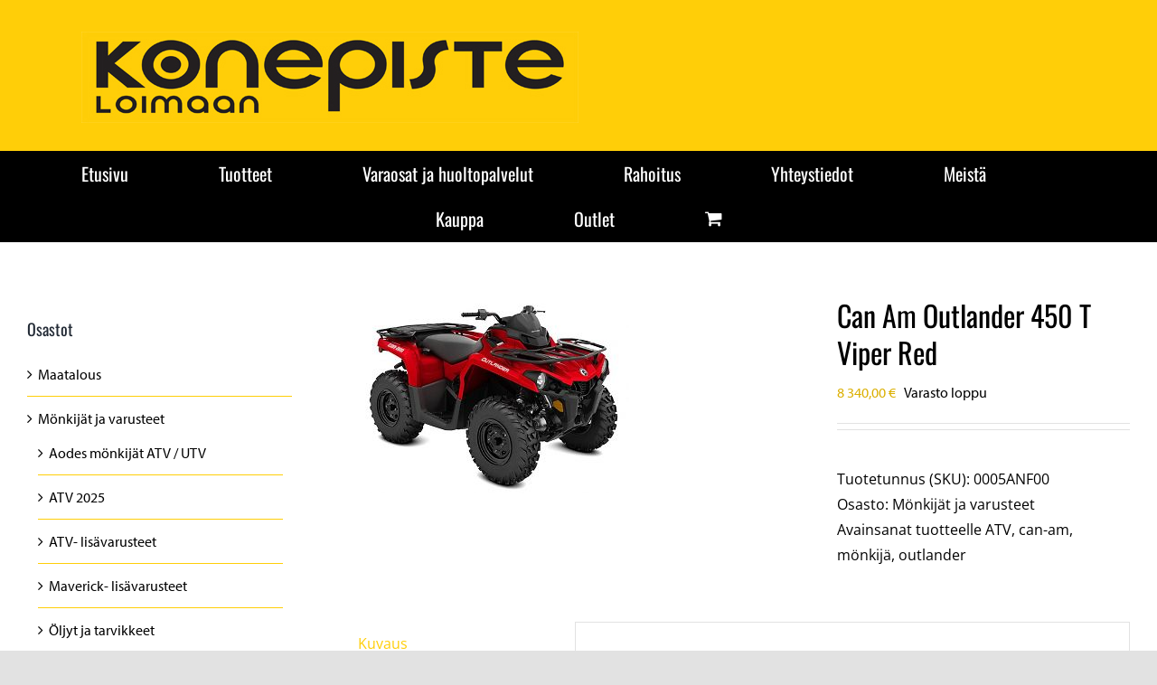

--- FILE ---
content_type: text/html; charset=UTF-8
request_url: https://loimaankonepiste.fi/verkkokauppa/can-am-monkijat/can-am-outlander-450-t-viper-red/
body_size: 24020
content:
<!DOCTYPE html>
<html class="avada-html-layout-wide avada-html-header-position-top" lang="fi" prefix="og: http://ogp.me/ns# fb: http://ogp.me/ns/fb#">
<head>
	<meta http-equiv="X-UA-Compatible" content="IE=edge" />
	<meta http-equiv="Content-Type" content="text/html; charset=utf-8"/>
	<meta name="viewport" content="width=device-width, initial-scale=1" />
	<title>Can Am Outlander 450 T Viper Red | Loimaan Konepiste</title>
<meta name='robots' content='max-image-preview:large' />
	<style>img:is([sizes="auto" i], [sizes^="auto," i]) { contain-intrinsic-size: 3000px 1500px }</style>
	<link rel="alternate" type="application/rss+xml" title="Loimaan Konepiste &raquo; syöte" href="https://loimaankonepiste.fi/feed/" />
<link rel="alternate" type="application/rss+xml" title="Loimaan Konepiste &raquo; kommenttien syöte" href="https://loimaankonepiste.fi/comments/feed/" />
								<link rel="icon" href="https://loimaankonepiste.fi/wp-content/uploads/2021/03/favicon-loimaan-konepiste.jpg" type="image/jpeg" />
		
		
		
									<meta name="description" content="KUSTANNUSTEHOKASTA SUORITUSKYKYÄ. Can-Am tarjoaa käyttöösi kaikkien aikojen suorituskykyisimmän Outlanderin ja kattavan lisävarustevalikoiman.

Enimmäisnopeus 60 km/h

• Rotax®-moottori
• Portaaton CVT-vaihteisto, jossa moottorijarrutus
• Etujousitus A-kaksoistukivarsilla
• Takapyörien TTI-erillisjousitus pitkittäistukivarsilla
• Automaattisesti lukittuva Visco-Lok-etutasauspyörästö
• Hinauskyky 590 kg (1 300 lb)
• Polttoainesäiliön tilavuus 20,5 l (5,4 gal)
• 25 tuuman Carlisle Trail Wolf -renkaat
• Surrounding Spar Technology (SST) G2 -runko, jossa Geometric Contact Control"/>
				
		<meta property="og:locale" content="fi_FI"/>
		<meta property="og:type" content="article"/>
		<meta property="og:site_name" content="Loimaan Konepiste"/>
		<meta property="og:title" content="Can Am Outlander 450 T Viper Red | Loimaan Konepiste"/>
				<meta property="og:description" content="KUSTANNUSTEHOKASTA SUORITUSKYKYÄ. Can-Am tarjoaa käyttöösi kaikkien aikojen suorituskykyisimmän Outlanderin ja kattavan lisävarustevalikoiman.

Enimmäisnopeus 60 km/h

• Rotax®-moottori
• Portaaton CVT-vaihteisto, jossa moottorijarrutus
• Etujousitus A-kaksoistukivarsilla
• Takapyörien TTI-erillisjousitus pitkittäistukivarsilla
• Automaattisesti lukittuva Visco-Lok-etutasauspyörästö
• Hinauskyky 590 kg (1 300 lb)
• Polttoainesäiliön tilavuus 20,5 l (5,4 gal)
• 25 tuuman Carlisle Trail Wolf -renkaat
• Surrounding Spar Technology (SST) G2 -runko, jossa Geometric Contact Control"/>
				<meta property="og:url" content="https://loimaankonepiste.fi/verkkokauppa/can-am-monkijat/can-am-outlander-450-t-viper-red/"/>
													<meta property="article:modified_time" content="2022-05-20T10:20:46+02:00"/>
											<meta property="og:image" content="https://loimaankonepiste.fi/wp-content/uploads/2021/12/c94eda8c0a8638404814a28890e27509.jpg"/>
		<meta property="og:image:width" content="300"/>
		<meta property="og:image:height" content="218"/>
		<meta property="og:image:type" content="image/jpeg"/>
				<script type="text/javascript">
/* <![CDATA[ */
window._wpemojiSettings = {"baseUrl":"https:\/\/s.w.org\/images\/core\/emoji\/16.0.1\/72x72\/","ext":".png","svgUrl":"https:\/\/s.w.org\/images\/core\/emoji\/16.0.1\/svg\/","svgExt":".svg","source":{"concatemoji":"https:\/\/loimaankonepiste.fi\/wp-includes\/js\/wp-emoji-release.min.js?ver=6.8.3"}};
/*! This file is auto-generated */
!function(s,n){var o,i,e;function c(e){try{var t={supportTests:e,timestamp:(new Date).valueOf()};sessionStorage.setItem(o,JSON.stringify(t))}catch(e){}}function p(e,t,n){e.clearRect(0,0,e.canvas.width,e.canvas.height),e.fillText(t,0,0);var t=new Uint32Array(e.getImageData(0,0,e.canvas.width,e.canvas.height).data),a=(e.clearRect(0,0,e.canvas.width,e.canvas.height),e.fillText(n,0,0),new Uint32Array(e.getImageData(0,0,e.canvas.width,e.canvas.height).data));return t.every(function(e,t){return e===a[t]})}function u(e,t){e.clearRect(0,0,e.canvas.width,e.canvas.height),e.fillText(t,0,0);for(var n=e.getImageData(16,16,1,1),a=0;a<n.data.length;a++)if(0!==n.data[a])return!1;return!0}function f(e,t,n,a){switch(t){case"flag":return n(e,"\ud83c\udff3\ufe0f\u200d\u26a7\ufe0f","\ud83c\udff3\ufe0f\u200b\u26a7\ufe0f")?!1:!n(e,"\ud83c\udde8\ud83c\uddf6","\ud83c\udde8\u200b\ud83c\uddf6")&&!n(e,"\ud83c\udff4\udb40\udc67\udb40\udc62\udb40\udc65\udb40\udc6e\udb40\udc67\udb40\udc7f","\ud83c\udff4\u200b\udb40\udc67\u200b\udb40\udc62\u200b\udb40\udc65\u200b\udb40\udc6e\u200b\udb40\udc67\u200b\udb40\udc7f");case"emoji":return!a(e,"\ud83e\udedf")}return!1}function g(e,t,n,a){var r="undefined"!=typeof WorkerGlobalScope&&self instanceof WorkerGlobalScope?new OffscreenCanvas(300,150):s.createElement("canvas"),o=r.getContext("2d",{willReadFrequently:!0}),i=(o.textBaseline="top",o.font="600 32px Arial",{});return e.forEach(function(e){i[e]=t(o,e,n,a)}),i}function t(e){var t=s.createElement("script");t.src=e,t.defer=!0,s.head.appendChild(t)}"undefined"!=typeof Promise&&(o="wpEmojiSettingsSupports",i=["flag","emoji"],n.supports={everything:!0,everythingExceptFlag:!0},e=new Promise(function(e){s.addEventListener("DOMContentLoaded",e,{once:!0})}),new Promise(function(t){var n=function(){try{var e=JSON.parse(sessionStorage.getItem(o));if("object"==typeof e&&"number"==typeof e.timestamp&&(new Date).valueOf()<e.timestamp+604800&&"object"==typeof e.supportTests)return e.supportTests}catch(e){}return null}();if(!n){if("undefined"!=typeof Worker&&"undefined"!=typeof OffscreenCanvas&&"undefined"!=typeof URL&&URL.createObjectURL&&"undefined"!=typeof Blob)try{var e="postMessage("+g.toString()+"("+[JSON.stringify(i),f.toString(),p.toString(),u.toString()].join(",")+"));",a=new Blob([e],{type:"text/javascript"}),r=new Worker(URL.createObjectURL(a),{name:"wpTestEmojiSupports"});return void(r.onmessage=function(e){c(n=e.data),r.terminate(),t(n)})}catch(e){}c(n=g(i,f,p,u))}t(n)}).then(function(e){for(var t in e)n.supports[t]=e[t],n.supports.everything=n.supports.everything&&n.supports[t],"flag"!==t&&(n.supports.everythingExceptFlag=n.supports.everythingExceptFlag&&n.supports[t]);n.supports.everythingExceptFlag=n.supports.everythingExceptFlag&&!n.supports.flag,n.DOMReady=!1,n.readyCallback=function(){n.DOMReady=!0}}).then(function(){return e}).then(function(){var e;n.supports.everything||(n.readyCallback(),(e=n.source||{}).concatemoji?t(e.concatemoji):e.wpemoji&&e.twemoji&&(t(e.twemoji),t(e.wpemoji)))}))}((window,document),window._wpemojiSettings);
/* ]]> */
</script>
<style id='wp-emoji-styles-inline-css' type='text/css'>

	img.wp-smiley, img.emoji {
		display: inline !important;
		border: none !important;
		box-shadow: none !important;
		height: 1em !important;
		width: 1em !important;
		margin: 0 0.07em !important;
		vertical-align: -0.1em !important;
		background: none !important;
		padding: 0 !important;
	}
</style>
<link rel='stylesheet' id='wp-block-library-css' href='https://loimaankonepiste.fi/wp-includes/css/dist/block-library/style.min.css?ver=6.8.3' type='text/css' media='all' />
<style id='wp-block-library-theme-inline-css' type='text/css'>
.wp-block-audio :where(figcaption){color:#555;font-size:13px;text-align:center}.is-dark-theme .wp-block-audio :where(figcaption){color:#ffffffa6}.wp-block-audio{margin:0 0 1em}.wp-block-code{border:1px solid #ccc;border-radius:4px;font-family:Menlo,Consolas,monaco,monospace;padding:.8em 1em}.wp-block-embed :where(figcaption){color:#555;font-size:13px;text-align:center}.is-dark-theme .wp-block-embed :where(figcaption){color:#ffffffa6}.wp-block-embed{margin:0 0 1em}.blocks-gallery-caption{color:#555;font-size:13px;text-align:center}.is-dark-theme .blocks-gallery-caption{color:#ffffffa6}:root :where(.wp-block-image figcaption){color:#555;font-size:13px;text-align:center}.is-dark-theme :root :where(.wp-block-image figcaption){color:#ffffffa6}.wp-block-image{margin:0 0 1em}.wp-block-pullquote{border-bottom:4px solid;border-top:4px solid;color:currentColor;margin-bottom:1.75em}.wp-block-pullquote cite,.wp-block-pullquote footer,.wp-block-pullquote__citation{color:currentColor;font-size:.8125em;font-style:normal;text-transform:uppercase}.wp-block-quote{border-left:.25em solid;margin:0 0 1.75em;padding-left:1em}.wp-block-quote cite,.wp-block-quote footer{color:currentColor;font-size:.8125em;font-style:normal;position:relative}.wp-block-quote:where(.has-text-align-right){border-left:none;border-right:.25em solid;padding-left:0;padding-right:1em}.wp-block-quote:where(.has-text-align-center){border:none;padding-left:0}.wp-block-quote.is-large,.wp-block-quote.is-style-large,.wp-block-quote:where(.is-style-plain){border:none}.wp-block-search .wp-block-search__label{font-weight:700}.wp-block-search__button{border:1px solid #ccc;padding:.375em .625em}:where(.wp-block-group.has-background){padding:1.25em 2.375em}.wp-block-separator.has-css-opacity{opacity:.4}.wp-block-separator{border:none;border-bottom:2px solid;margin-left:auto;margin-right:auto}.wp-block-separator.has-alpha-channel-opacity{opacity:1}.wp-block-separator:not(.is-style-wide):not(.is-style-dots){width:100px}.wp-block-separator.has-background:not(.is-style-dots){border-bottom:none;height:1px}.wp-block-separator.has-background:not(.is-style-wide):not(.is-style-dots){height:2px}.wp-block-table{margin:0 0 1em}.wp-block-table td,.wp-block-table th{word-break:normal}.wp-block-table :where(figcaption){color:#555;font-size:13px;text-align:center}.is-dark-theme .wp-block-table :where(figcaption){color:#ffffffa6}.wp-block-video :where(figcaption){color:#555;font-size:13px;text-align:center}.is-dark-theme .wp-block-video :where(figcaption){color:#ffffffa6}.wp-block-video{margin:0 0 1em}:root :where(.wp-block-template-part.has-background){margin-bottom:0;margin-top:0;padding:1.25em 2.375em}
</style>
<style id='classic-theme-styles-inline-css' type='text/css'>
/*! This file is auto-generated */
.wp-block-button__link{color:#fff;background-color:#32373c;border-radius:9999px;box-shadow:none;text-decoration:none;padding:calc(.667em + 2px) calc(1.333em + 2px);font-size:1.125em}.wp-block-file__button{background:#32373c;color:#fff;text-decoration:none}
</style>
<style id='global-styles-inline-css' type='text/css'>
:root{--wp--preset--aspect-ratio--square: 1;--wp--preset--aspect-ratio--4-3: 4/3;--wp--preset--aspect-ratio--3-4: 3/4;--wp--preset--aspect-ratio--3-2: 3/2;--wp--preset--aspect-ratio--2-3: 2/3;--wp--preset--aspect-ratio--16-9: 16/9;--wp--preset--aspect-ratio--9-16: 9/16;--wp--preset--color--black: #000000;--wp--preset--color--cyan-bluish-gray: #abb8c3;--wp--preset--color--white: #ffffff;--wp--preset--color--pale-pink: #f78da7;--wp--preset--color--vivid-red: #cf2e2e;--wp--preset--color--luminous-vivid-orange: #ff6900;--wp--preset--color--luminous-vivid-amber: #fcb900;--wp--preset--color--light-green-cyan: #7bdcb5;--wp--preset--color--vivid-green-cyan: #00d084;--wp--preset--color--pale-cyan-blue: #8ed1fc;--wp--preset--color--vivid-cyan-blue: #0693e3;--wp--preset--color--vivid-purple: #9b51e0;--wp--preset--color--awb-color-1: rgba(255,255,255,1);--wp--preset--color--awb-color-2: rgba(249,249,251,1);--wp--preset--color--awb-color-3: rgba(242,243,245,1);--wp--preset--color--awb-color-4: rgba(226,226,226,1);--wp--preset--color--awb-color-5: rgba(255,206,8,1);--wp--preset--color--awb-color-6: rgba(74,78,87,1);--wp--preset--color--awb-color-7: rgba(33,41,52,1);--wp--preset--color--awb-color-8: rgba(0,0,0,1);--wp--preset--color--awb-color-custom-10: rgba(101,188,123,1);--wp--preset--color--awb-color-custom-11: rgba(51,51,51,1);--wp--preset--color--awb-color-custom-12: rgba(158,160,164,1);--wp--preset--color--awb-color-custom-13: rgba(242,243,245,0.7);--wp--preset--color--awb-color-custom-14: rgba(242,243,245,0.8);--wp--preset--color--awb-color-custom-15: rgba(38,48,62,1);--wp--preset--gradient--vivid-cyan-blue-to-vivid-purple: linear-gradient(135deg,rgba(6,147,227,1) 0%,rgb(155,81,224) 100%);--wp--preset--gradient--light-green-cyan-to-vivid-green-cyan: linear-gradient(135deg,rgb(122,220,180) 0%,rgb(0,208,130) 100%);--wp--preset--gradient--luminous-vivid-amber-to-luminous-vivid-orange: linear-gradient(135deg,rgba(252,185,0,1) 0%,rgba(255,105,0,1) 100%);--wp--preset--gradient--luminous-vivid-orange-to-vivid-red: linear-gradient(135deg,rgba(255,105,0,1) 0%,rgb(207,46,46) 100%);--wp--preset--gradient--very-light-gray-to-cyan-bluish-gray: linear-gradient(135deg,rgb(238,238,238) 0%,rgb(169,184,195) 100%);--wp--preset--gradient--cool-to-warm-spectrum: linear-gradient(135deg,rgb(74,234,220) 0%,rgb(151,120,209) 20%,rgb(207,42,186) 40%,rgb(238,44,130) 60%,rgb(251,105,98) 80%,rgb(254,248,76) 100%);--wp--preset--gradient--blush-light-purple: linear-gradient(135deg,rgb(255,206,236) 0%,rgb(152,150,240) 100%);--wp--preset--gradient--blush-bordeaux: linear-gradient(135deg,rgb(254,205,165) 0%,rgb(254,45,45) 50%,rgb(107,0,62) 100%);--wp--preset--gradient--luminous-dusk: linear-gradient(135deg,rgb(255,203,112) 0%,rgb(199,81,192) 50%,rgb(65,88,208) 100%);--wp--preset--gradient--pale-ocean: linear-gradient(135deg,rgb(255,245,203) 0%,rgb(182,227,212) 50%,rgb(51,167,181) 100%);--wp--preset--gradient--electric-grass: linear-gradient(135deg,rgb(202,248,128) 0%,rgb(113,206,126) 100%);--wp--preset--gradient--midnight: linear-gradient(135deg,rgb(2,3,129) 0%,rgb(40,116,252) 100%);--wp--preset--font-size--small: 12px;--wp--preset--font-size--medium: 20px;--wp--preset--font-size--large: 24px;--wp--preset--font-size--x-large: 42px;--wp--preset--font-size--normal: 16px;--wp--preset--font-size--xlarge: 32px;--wp--preset--font-size--huge: 48px;--wp--preset--spacing--20: 0.44rem;--wp--preset--spacing--30: 0.67rem;--wp--preset--spacing--40: 1rem;--wp--preset--spacing--50: 1.5rem;--wp--preset--spacing--60: 2.25rem;--wp--preset--spacing--70: 3.38rem;--wp--preset--spacing--80: 5.06rem;--wp--preset--shadow--natural: 6px 6px 9px rgba(0, 0, 0, 0.2);--wp--preset--shadow--deep: 12px 12px 50px rgba(0, 0, 0, 0.4);--wp--preset--shadow--sharp: 6px 6px 0px rgba(0, 0, 0, 0.2);--wp--preset--shadow--outlined: 6px 6px 0px -3px rgba(255, 255, 255, 1), 6px 6px rgba(0, 0, 0, 1);--wp--preset--shadow--crisp: 6px 6px 0px rgba(0, 0, 0, 1);}:where(.is-layout-flex){gap: 0.5em;}:where(.is-layout-grid){gap: 0.5em;}body .is-layout-flex{display: flex;}.is-layout-flex{flex-wrap: wrap;align-items: center;}.is-layout-flex > :is(*, div){margin: 0;}body .is-layout-grid{display: grid;}.is-layout-grid > :is(*, div){margin: 0;}:where(.wp-block-columns.is-layout-flex){gap: 2em;}:where(.wp-block-columns.is-layout-grid){gap: 2em;}:where(.wp-block-post-template.is-layout-flex){gap: 1.25em;}:where(.wp-block-post-template.is-layout-grid){gap: 1.25em;}.has-black-color{color: var(--wp--preset--color--black) !important;}.has-cyan-bluish-gray-color{color: var(--wp--preset--color--cyan-bluish-gray) !important;}.has-white-color{color: var(--wp--preset--color--white) !important;}.has-pale-pink-color{color: var(--wp--preset--color--pale-pink) !important;}.has-vivid-red-color{color: var(--wp--preset--color--vivid-red) !important;}.has-luminous-vivid-orange-color{color: var(--wp--preset--color--luminous-vivid-orange) !important;}.has-luminous-vivid-amber-color{color: var(--wp--preset--color--luminous-vivid-amber) !important;}.has-light-green-cyan-color{color: var(--wp--preset--color--light-green-cyan) !important;}.has-vivid-green-cyan-color{color: var(--wp--preset--color--vivid-green-cyan) !important;}.has-pale-cyan-blue-color{color: var(--wp--preset--color--pale-cyan-blue) !important;}.has-vivid-cyan-blue-color{color: var(--wp--preset--color--vivid-cyan-blue) !important;}.has-vivid-purple-color{color: var(--wp--preset--color--vivid-purple) !important;}.has-black-background-color{background-color: var(--wp--preset--color--black) !important;}.has-cyan-bluish-gray-background-color{background-color: var(--wp--preset--color--cyan-bluish-gray) !important;}.has-white-background-color{background-color: var(--wp--preset--color--white) !important;}.has-pale-pink-background-color{background-color: var(--wp--preset--color--pale-pink) !important;}.has-vivid-red-background-color{background-color: var(--wp--preset--color--vivid-red) !important;}.has-luminous-vivid-orange-background-color{background-color: var(--wp--preset--color--luminous-vivid-orange) !important;}.has-luminous-vivid-amber-background-color{background-color: var(--wp--preset--color--luminous-vivid-amber) !important;}.has-light-green-cyan-background-color{background-color: var(--wp--preset--color--light-green-cyan) !important;}.has-vivid-green-cyan-background-color{background-color: var(--wp--preset--color--vivid-green-cyan) !important;}.has-pale-cyan-blue-background-color{background-color: var(--wp--preset--color--pale-cyan-blue) !important;}.has-vivid-cyan-blue-background-color{background-color: var(--wp--preset--color--vivid-cyan-blue) !important;}.has-vivid-purple-background-color{background-color: var(--wp--preset--color--vivid-purple) !important;}.has-black-border-color{border-color: var(--wp--preset--color--black) !important;}.has-cyan-bluish-gray-border-color{border-color: var(--wp--preset--color--cyan-bluish-gray) !important;}.has-white-border-color{border-color: var(--wp--preset--color--white) !important;}.has-pale-pink-border-color{border-color: var(--wp--preset--color--pale-pink) !important;}.has-vivid-red-border-color{border-color: var(--wp--preset--color--vivid-red) !important;}.has-luminous-vivid-orange-border-color{border-color: var(--wp--preset--color--luminous-vivid-orange) !important;}.has-luminous-vivid-amber-border-color{border-color: var(--wp--preset--color--luminous-vivid-amber) !important;}.has-light-green-cyan-border-color{border-color: var(--wp--preset--color--light-green-cyan) !important;}.has-vivid-green-cyan-border-color{border-color: var(--wp--preset--color--vivid-green-cyan) !important;}.has-pale-cyan-blue-border-color{border-color: var(--wp--preset--color--pale-cyan-blue) !important;}.has-vivid-cyan-blue-border-color{border-color: var(--wp--preset--color--vivid-cyan-blue) !important;}.has-vivid-purple-border-color{border-color: var(--wp--preset--color--vivid-purple) !important;}.has-vivid-cyan-blue-to-vivid-purple-gradient-background{background: var(--wp--preset--gradient--vivid-cyan-blue-to-vivid-purple) !important;}.has-light-green-cyan-to-vivid-green-cyan-gradient-background{background: var(--wp--preset--gradient--light-green-cyan-to-vivid-green-cyan) !important;}.has-luminous-vivid-amber-to-luminous-vivid-orange-gradient-background{background: var(--wp--preset--gradient--luminous-vivid-amber-to-luminous-vivid-orange) !important;}.has-luminous-vivid-orange-to-vivid-red-gradient-background{background: var(--wp--preset--gradient--luminous-vivid-orange-to-vivid-red) !important;}.has-very-light-gray-to-cyan-bluish-gray-gradient-background{background: var(--wp--preset--gradient--very-light-gray-to-cyan-bluish-gray) !important;}.has-cool-to-warm-spectrum-gradient-background{background: var(--wp--preset--gradient--cool-to-warm-spectrum) !important;}.has-blush-light-purple-gradient-background{background: var(--wp--preset--gradient--blush-light-purple) !important;}.has-blush-bordeaux-gradient-background{background: var(--wp--preset--gradient--blush-bordeaux) !important;}.has-luminous-dusk-gradient-background{background: var(--wp--preset--gradient--luminous-dusk) !important;}.has-pale-ocean-gradient-background{background: var(--wp--preset--gradient--pale-ocean) !important;}.has-electric-grass-gradient-background{background: var(--wp--preset--gradient--electric-grass) !important;}.has-midnight-gradient-background{background: var(--wp--preset--gradient--midnight) !important;}.has-small-font-size{font-size: var(--wp--preset--font-size--small) !important;}.has-medium-font-size{font-size: var(--wp--preset--font-size--medium) !important;}.has-large-font-size{font-size: var(--wp--preset--font-size--large) !important;}.has-x-large-font-size{font-size: var(--wp--preset--font-size--x-large) !important;}
:where(.wp-block-post-template.is-layout-flex){gap: 1.25em;}:where(.wp-block-post-template.is-layout-grid){gap: 1.25em;}
:where(.wp-block-columns.is-layout-flex){gap: 2em;}:where(.wp-block-columns.is-layout-grid){gap: 2em;}
:root :where(.wp-block-pullquote){font-size: 1.5em;line-height: 1.6;}
</style>
<link rel='stylesheet' id='dashicons-css' href='https://loimaankonepiste.fi/wp-includes/css/dashicons.min.css?ver=6.8.3' type='text/css' media='all' />
<link rel='stylesheet' id='admin-bar-css' href='https://loimaankonepiste.fi/wp-includes/css/admin-bar.min.css?ver=6.8.3' type='text/css' media='all' />
<style id='admin-bar-inline-css' type='text/css'>

    /* Hide CanvasJS credits for P404 charts specifically */
    #p404RedirectChart .canvasjs-chart-credit {
        display: none !important;
    }
    
    #p404RedirectChart canvas {
        border-radius: 6px;
    }

    .p404-redirect-adminbar-weekly-title {
        font-weight: bold;
        font-size: 14px;
        color: #fff;
        margin-bottom: 6px;
    }

    #wpadminbar #wp-admin-bar-p404_free_top_button .ab-icon:before {
        content: "\f103";
        color: #dc3545;
        top: 3px;
    }
    
    #wp-admin-bar-p404_free_top_button .ab-item {
        min-width: 80px !important;
        padding: 0px !important;
    }
    
    /* Ensure proper positioning and z-index for P404 dropdown */
    .p404-redirect-adminbar-dropdown-wrap { 
        min-width: 0; 
        padding: 0;
        position: static !important;
    }
    
    #wpadminbar #wp-admin-bar-p404_free_top_button_dropdown {
        position: static !important;
    }
    
    #wpadminbar #wp-admin-bar-p404_free_top_button_dropdown .ab-item {
        padding: 0 !important;
        margin: 0 !important;
    }
    
    .p404-redirect-dropdown-container {
        min-width: 340px;
        padding: 18px 18px 12px 18px;
        background: #23282d !important;
        color: #fff;
        border-radius: 12px;
        box-shadow: 0 8px 32px rgba(0,0,0,0.25);
        margin-top: 10px;
        position: relative !important;
        z-index: 999999 !important;
        display: block !important;
        border: 1px solid #444;
    }
    
    /* Ensure P404 dropdown appears on hover */
    #wpadminbar #wp-admin-bar-p404_free_top_button .p404-redirect-dropdown-container { 
        display: none !important;
    }
    
    #wpadminbar #wp-admin-bar-p404_free_top_button:hover .p404-redirect-dropdown-container { 
        display: block !important;
    }
    
    #wpadminbar #wp-admin-bar-p404_free_top_button:hover #wp-admin-bar-p404_free_top_button_dropdown .p404-redirect-dropdown-container {
        display: block !important;
    }
    
    .p404-redirect-card {
        background: #2c3338;
        border-radius: 8px;
        padding: 18px 18px 12px 18px;
        box-shadow: 0 2px 8px rgba(0,0,0,0.07);
        display: flex;
        flex-direction: column;
        align-items: flex-start;
        border: 1px solid #444;
    }
    
    .p404-redirect-btn {
        display: inline-block;
        background: #dc3545;
        color: #fff !important;
        font-weight: bold;
        padding: 5px 22px;
        border-radius: 8px;
        text-decoration: none;
        font-size: 17px;
        transition: background 0.2s, box-shadow 0.2s;
        margin-top: 8px;
        box-shadow: 0 2px 8px rgba(220,53,69,0.15);
        text-align: center;
        line-height: 1.6;
    }
    
    .p404-redirect-btn:hover {
        background: #c82333;
        color: #fff !important;
        box-shadow: 0 4px 16px rgba(220,53,69,0.25);
    }
    
    /* Prevent conflicts with other admin bar dropdowns */
    #wpadminbar .ab-top-menu > li:hover > .ab-item,
    #wpadminbar .ab-top-menu > li.hover > .ab-item {
        z-index: auto;
    }
    
    #wpadminbar #wp-admin-bar-p404_free_top_button:hover > .ab-item {
        z-index: 999998 !important;
    }
    
</style>
<style id='woocommerce-inline-inline-css' type='text/css'>
.woocommerce form .form-row .required { visibility: visible; }
</style>
<link rel='stylesheet' id='brands-styles-css' href='https://loimaankonepiste.fi/wp-content/plugins/woocommerce/assets/css/brands.css?ver=10.2.1' type='text/css' media='all' />
<link rel='stylesheet' id='child-style-css' href='https://loimaankonepiste.fi/wp-content/themes/LoimaanKonepiste/style.css?ver=6.8.3' type='text/css' media='all' />
<link rel='stylesheet' id='fusion-dynamic-css-css' href='https://loimaankonepiste.fi/wp-content/uploads/fusion-styles/e0b9c360c1554f13b8b51be9d89071ec.min.css?ver=3.14.2' type='text/css' media='all' />
<script type="text/javascript" src="https://loimaankonepiste.fi/wp-includes/js/jquery/jquery.min.js?ver=3.7.1" id="jquery-core-js"></script>
<script type="text/javascript" src="https://loimaankonepiste.fi/wp-includes/js/jquery/jquery-migrate.min.js?ver=3.4.1" id="jquery-migrate-js"></script>
<script type="text/javascript" src="https://loimaankonepiste.fi/wp-content/plugins/woocommerce/assets/js/jquery-blockui/jquery.blockUI.min.js?ver=2.7.0-wc.10.2.1" id="jquery-blockui-js" defer="defer" data-wp-strategy="defer"></script>
<script type="text/javascript" id="wc-add-to-cart-js-extra">
/* <![CDATA[ */
var wc_add_to_cart_params = {"ajax_url":"\/wp-admin\/admin-ajax.php","wc_ajax_url":"\/?wc-ajax=%%endpoint%%","i18n_view_cart":"N\u00e4yt\u00e4 ostoskori","cart_url":"https:\/\/loimaankonepiste.fi\/ostoskori\/","is_cart":"","cart_redirect_after_add":"no"};
/* ]]> */
</script>
<script type="text/javascript" src="https://loimaankonepiste.fi/wp-content/plugins/woocommerce/assets/js/frontend/add-to-cart.min.js?ver=10.2.1" id="wc-add-to-cart-js" defer="defer" data-wp-strategy="defer"></script>
<script type="text/javascript" src="https://loimaankonepiste.fi/wp-content/plugins/woocommerce/assets/js/zoom/jquery.zoom.min.js?ver=1.7.21-wc.10.2.1" id="zoom-js" defer="defer" data-wp-strategy="defer"></script>
<script type="text/javascript" id="wc-single-product-js-extra">
/* <![CDATA[ */
var wc_single_product_params = {"i18n_required_rating_text":"Valitse arvostelu, ole hyv\u00e4.","i18n_rating_options":["1\/5 t\u00e4hte\u00e4","2\/5 t\u00e4hte\u00e4","3\/5 t\u00e4hte\u00e4","4\/5 t\u00e4hte\u00e4","5\/5 t\u00e4hte\u00e4"],"i18n_product_gallery_trigger_text":"View full-screen image gallery","review_rating_required":"yes","flexslider":{"rtl":false,"animation":"slide","smoothHeight":true,"directionNav":true,"controlNav":"thumbnails","slideshow":false,"animationSpeed":500,"animationLoop":false,"allowOneSlide":false,"prevText":"<i class=\"awb-icon-angle-left\"><\/i>","nextText":"<i class=\"awb-icon-angle-right\"><\/i>"},"zoom_enabled":"1","zoom_options":[],"photoswipe_enabled":"","photoswipe_options":{"shareEl":false,"closeOnScroll":false,"history":false,"hideAnimationDuration":0,"showAnimationDuration":0},"flexslider_enabled":"1"};
/* ]]> */
</script>
<script type="text/javascript" src="https://loimaankonepiste.fi/wp-content/plugins/woocommerce/assets/js/frontend/single-product.min.js?ver=10.2.1" id="wc-single-product-js" defer="defer" data-wp-strategy="defer"></script>
<script type="text/javascript" src="https://loimaankonepiste.fi/wp-content/plugins/woocommerce/assets/js/js-cookie/js.cookie.min.js?ver=2.1.4-wc.10.2.1" id="js-cookie-js" defer="defer" data-wp-strategy="defer"></script>
<script type="text/javascript" id="woocommerce-js-extra">
/* <![CDATA[ */
var woocommerce_params = {"ajax_url":"\/wp-admin\/admin-ajax.php","wc_ajax_url":"\/?wc-ajax=%%endpoint%%","i18n_password_show":"N\u00e4yt\u00e4 salasana","i18n_password_hide":"Piilota salasana"};
/* ]]> */
</script>
<script type="text/javascript" src="https://loimaankonepiste.fi/wp-content/plugins/woocommerce/assets/js/frontend/woocommerce.min.js?ver=10.2.1" id="woocommerce-js" defer="defer" data-wp-strategy="defer"></script>
<script type="text/javascript" id="beehive-gtm-frontend-header-js-after">
/* <![CDATA[ */
var dataLayer = [];
(function(w,d,s,l,i){w[l]=w[l]||[];w[l].push({'gtm.start':
			new Date().getTime(),event:'gtm.js'});var f=d.getElementsByTagName(s)[0],
			j=d.createElement(s),dl=l!='dataLayer'?'&l='+l:'';j.async=true;j.src=
			'https://www.googletagmanager.com/gtm.js?id='+i+dl;f.parentNode.insertBefore(j,f);
			})(window,document,'script','dataLayer','GTM-WSLL99C');
/* ]]> */
</script>
<link rel="https://api.w.org/" href="https://loimaankonepiste.fi/wp-json/" /><link rel="alternate" title="JSON" type="application/json" href="https://loimaankonepiste.fi/wp-json/wp/v2/product/893" /><link rel="EditURI" type="application/rsd+xml" title="RSD" href="https://loimaankonepiste.fi/xmlrpc.php?rsd" />
<link rel='shortlink' href='https://loimaankonepiste.fi/?p=893' />
<link rel="alternate" title="oEmbed (JSON)" type="application/json+oembed" href="https://loimaankonepiste.fi/wp-json/oembed/1.0/embed?url=https%3A%2F%2Floimaankonepiste.fi%2Fverkkokauppa%2Fcan-am-monkijat%2Fcan-am-outlander-450-t-viper-red%2F" />
<link rel="alternate" title="oEmbed (XML)" type="text/xml+oembed" href="https://loimaankonepiste.fi/wp-json/oembed/1.0/embed?url=https%3A%2F%2Floimaankonepiste.fi%2Fverkkokauppa%2Fcan-am-monkijat%2Fcan-am-outlander-450-t-viper-red%2F&#038;format=xml" />
<!-- Starting: WooCommerce Conversion Tracking (https://wordpress.org/plugins/woocommerce-conversion-tracking/) -->
<!-- End: WooCommerce Conversion Tracking Codes -->
<link rel="preload" href="https://loimaankonepiste.fi/wp-content/themes/Avada/includes/lib/assets/fonts/icomoon/awb-icons.woff" as="font" type="font/woff" crossorigin><link rel="preload" href="//loimaankonepiste.fi/wp-content/themes/Avada/includes/lib/assets/fonts/fontawesome/webfonts/fa-brands-400.woff2" as="font" type="font/woff2" crossorigin><link rel="preload" href="//loimaankonepiste.fi/wp-content/themes/Avada/includes/lib/assets/fonts/fontawesome/webfonts/fa-regular-400.woff2" as="font" type="font/woff2" crossorigin><link rel="preload" href="//loimaankonepiste.fi/wp-content/themes/Avada/includes/lib/assets/fonts/fontawesome/webfonts/fa-solid-900.woff2" as="font" type="font/woff2" crossorigin><style type="text/css" id="css-fb-visibility">@media screen and (max-width: 640px){.fusion-no-small-visibility{display:none !important;}body .sm-text-align-center{text-align:center !important;}body .sm-text-align-left{text-align:left !important;}body .sm-text-align-right{text-align:right !important;}body .sm-flex-align-center{justify-content:center !important;}body .sm-flex-align-flex-start{justify-content:flex-start !important;}body .sm-flex-align-flex-end{justify-content:flex-end !important;}body .sm-mx-auto{margin-left:auto !important;margin-right:auto !important;}body .sm-ml-auto{margin-left:auto !important;}body .sm-mr-auto{margin-right:auto !important;}body .fusion-absolute-position-small{position:absolute;top:auto;width:100%;}.awb-sticky.awb-sticky-small{ position: sticky; top: var(--awb-sticky-offset,0); }}@media screen and (min-width: 641px) and (max-width: 1024px){.fusion-no-medium-visibility{display:none !important;}body .md-text-align-center{text-align:center !important;}body .md-text-align-left{text-align:left !important;}body .md-text-align-right{text-align:right !important;}body .md-flex-align-center{justify-content:center !important;}body .md-flex-align-flex-start{justify-content:flex-start !important;}body .md-flex-align-flex-end{justify-content:flex-end !important;}body .md-mx-auto{margin-left:auto !important;margin-right:auto !important;}body .md-ml-auto{margin-left:auto !important;}body .md-mr-auto{margin-right:auto !important;}body .fusion-absolute-position-medium{position:absolute;top:auto;width:100%;}.awb-sticky.awb-sticky-medium{ position: sticky; top: var(--awb-sticky-offset,0); }}@media screen and (min-width: 1025px){.fusion-no-large-visibility{display:none !important;}body .lg-text-align-center{text-align:center !important;}body .lg-text-align-left{text-align:left !important;}body .lg-text-align-right{text-align:right !important;}body .lg-flex-align-center{justify-content:center !important;}body .lg-flex-align-flex-start{justify-content:flex-start !important;}body .lg-flex-align-flex-end{justify-content:flex-end !important;}body .lg-mx-auto{margin-left:auto !important;margin-right:auto !important;}body .lg-ml-auto{margin-left:auto !important;}body .lg-mr-auto{margin-right:auto !important;}body .fusion-absolute-position-large{position:absolute;top:auto;width:100%;}.awb-sticky.awb-sticky-large{ position: sticky; top: var(--awb-sticky-offset,0); }}</style>	<noscript><style>.woocommerce-product-gallery{ opacity: 1 !important; }</style></noscript>
						<!-- Google Analytics tracking code output by Beehive Analytics -->
						<script async src="https://www.googletagmanager.com/gtag/js?id=G-HD00RJJSWB&l=beehiveDataLayer"></script>
		<script>
						window.beehiveDataLayer = window.beehiveDataLayer || [];
			function beehive_ga() {beehiveDataLayer.push(arguments);}
			beehive_ga('js', new Date())
						beehive_ga('config', 'G-HD00RJJSWB', {
				'anonymize_ip': false,
				'allow_google_signals': false,
			})
					</script>
		<!-- SEO meta tags powered by SmartCrawl https://wpmudev.com/project/smartcrawl-wordpress-seo/ -->
<meta name="description" content="KUSTANNUSTEHOKASTA SUORITUSKYKYÄ. Can-Am tarjoaa käyttöösi kaikkien aikojen suorituskykyisimmän Outlanderin ja kattavan lisävarustevalikoiman. Enimmäisnopeu ..." />
<script type="application/ld+json">{"@context":"https:\/\/schema.org","@graph":[{"@type":"WPHeader","url":"https:\/\/loimaankonepiste.fi\/verkkokauppa\/can-am-monkijat\/can-am-outlander-450-t-viper-red\/","headline":"Can Am Outlander 450 T Viper Red | Loimaan Konepiste","description":"KUSTANNUSTEHOKASTA SUORITUSKYKY\u00c4. Can-Am tarjoaa k\u00e4ytt\u00f6\u00f6si kaikkien aikojen suorituskykyisimm\u00e4n Outlanderin ja kattavan lis\u00e4varustevalikoiman. Enimm\u00e4isnopeu ..."},{"@type":"WPFooter","url":"https:\/\/loimaankonepiste.fi\/verkkokauppa\/can-am-monkijat\/can-am-outlander-450-t-viper-red\/","headline":"Can Am Outlander 450 T Viper Red | Loimaan Konepiste","description":"KUSTANNUSTEHOKASTA SUORITUSKYKY\u00c4. Can-Am tarjoaa k\u00e4ytt\u00f6\u00f6si kaikkien aikojen suorituskykyisimm\u00e4n Outlanderin ja kattavan lis\u00e4varustevalikoiman. Enimm\u00e4isnopeu ...","copyrightYear":"2026"},{"@type":"Organization","@id":"https:\/\/loimaankonepiste.fi\/meista\/#schema-publishing-organization","url":"https:\/\/loimaankonepiste.fi\/meista\/","name":"Loimaan Konepiste"},{"@type":"WebSite","@id":"https:\/\/loimaankonepiste.fi\/#schema-website","url":"https:\/\/loimaankonepiste.fi","name":"Loimaan Konepiste","encoding":"UTF-8","potentialAction":{"@type":"SearchAction","target":"https:\/\/loimaankonepiste.fi\/search\/{search_term_string}\/","query-input":"required name=search_term_string"}},{"@type":"BreadcrumbList","@id":"https:\/\/loimaankonepiste.fi\/verkkokauppa\/can-am-monkijat\/can-am-outlander-450-t-viper-red?page&product_cat=can-am-monkijat&product=can-am-outlander-450-t-viper-red&post_type=product&name=can-am-outlander-450-t-viper-red\/#breadcrumb","itemListElement":[{"@type":"ListItem","position":1,"name":"Home","item":"https:\/\/loimaankonepiste.fi"},{"@type":"ListItem","position":2,"name":"Kauppa","item":"https:\/\/loimaankonepiste.fi\/kauppa\/"},{"@type":"ListItem","position":3,"name":"Can Am Outlander 450 T Viper Red"}]},{"@type":"Person","@id":"https:\/\/loimaankonepiste.fi\/author\/loimaan-konepiste-loimaan-konepiste\/#schema-author","name":"Loimaan Konepiste Loimaan Konepiste","url":"https:\/\/loimaankonepiste.fi\/author\/loimaan-konepiste-loimaan-konepiste\/"},{"@type":"WebPage","@id":"https:\/\/loimaankonepiste.fi\/verkkokauppa\/can-am-monkijat\/can-am-outlander-450-t-viper-red\/#schema-webpage","isPartOf":{"@id":"https:\/\/loimaankonepiste.fi\/#schema-website"},"publisher":{"@id":"https:\/\/loimaankonepiste.fi\/meista\/#schema-publishing-organization"},"url":"https:\/\/loimaankonepiste.fi\/verkkokauppa\/can-am-monkijat\/can-am-outlander-450-t-viper-red\/","hasPart":[{"@type":"SiteNavigationElement","@id":"https:\/\/loimaankonepiste.fi\/verkkokauppa\/can-am-monkijat\/can-am-outlander-450-t-viper-red\/#schema-nav-element-24","name":"","url":"https:\/\/loimaankonepiste.fi\/"},{"@type":"SiteNavigationElement","@id":"https:\/\/loimaankonepiste.fi\/verkkokauppa\/can-am-monkijat\/can-am-outlander-450-t-viper-red\/#schema-nav-element-23","name":"Tuotteet","url":"https:\/\/loimaankonepiste.fi\/verkkokauppa\/"},{"@type":"SiteNavigationElement","@id":"https:\/\/loimaankonepiste.fi\/verkkokauppa\/can-am-monkijat\/can-am-outlander-450-t-viper-red\/#schema-nav-element-60","name":"","url":"https:\/\/loimaankonepiste.fi\/tuote-osasto\/can-am-monkijat\/"},{"@type":"SiteNavigationElement","@id":"https:\/\/loimaankonepiste.fi\/verkkokauppa\/can-am-monkijat\/can-am-outlander-450-t-viper-red\/#schema-nav-element-3369","name":"","url":"https:\/\/loimaankonepiste.fi\/tuote-osasto\/can-am-monkijat\/aodes-monkijat\/"},{"@type":"SiteNavigationElement","@id":"https:\/\/loimaankonepiste.fi\/verkkokauppa\/can-am-monkijat\/can-am-outlander-450-t-viper-red\/#schema-nav-element-3017","name":"","url":"https:\/\/loimaankonepiste.fi\/tuote-osasto\/can-am-monkijat\/atv-2025\/"},{"@type":"SiteNavigationElement","@id":"https:\/\/loimaankonepiste.fi\/verkkokauppa\/can-am-monkijat\/can-am-outlander-450-t-viper-red\/#schema-nav-element-817","name":"","url":"https:\/\/loimaankonepiste.fi\/tuote-osasto\/can-am-monkijat\/atv-lisavarusteet\/"},{"@type":"SiteNavigationElement","@id":"https:\/\/loimaankonepiste.fi\/verkkokauppa\/can-am-monkijat\/can-am-outlander-450-t-viper-red\/#schema-nav-element-2549","name":"","url":"https:\/\/loimaankonepiste.fi\/tuote-osasto\/can-am-monkijat\/traxter-lisavarusteet\/"},{"@type":"SiteNavigationElement","@id":"https:\/\/loimaankonepiste.fi\/verkkokauppa\/can-am-monkijat\/can-am-outlander-450-t-viper-red\/#schema-nav-element-2550","name":"","url":"https:\/\/loimaankonepiste.fi\/tuote-osasto\/can-am-monkijat\/maverick-varusteet\/"},{"@type":"SiteNavigationElement","@id":"https:\/\/loimaankonepiste.fi\/verkkokauppa\/can-am-monkijat\/can-am-outlander-450-t-viper-red\/#schema-nav-element-1664","name":"","url":"https:\/\/loimaankonepiste.fi\/tuote-osasto\/can-am-monkijat\/oljyt-ja-tarvikkeet\/"},{"@type":"SiteNavigationElement","@id":"https:\/\/loimaankonepiste.fi\/verkkokauppa\/can-am-monkijat\/can-am-outlander-450-t-viper-red\/#schema-nav-element-3452","name":"","url":"https:\/\/loimaankonepiste.fi\/tuote-osasto\/can-am-monkijat\/oljyt-ja-tarvikkeet\/huoltosarjat\/"},{"@type":"SiteNavigationElement","@id":"https:\/\/loimaankonepiste.fi\/verkkokauppa\/can-am-monkijat\/can-am-outlander-450-t-viper-red\/#schema-nav-element-747","name":"","url":"https:\/\/loimaankonepiste.fi\/tuote-osasto\/can-am-monkijat\/vaatteet\/"},{"@type":"SiteNavigationElement","@id":"https:\/\/loimaankonepiste.fi\/verkkokauppa\/can-am-monkijat\/can-am-outlander-450-t-viper-red\/#schema-nav-element-61","name":"","url":"https:\/\/loimaankonepiste.fi\/tuote-osasto\/pienkoneet\/"},{"@type":"SiteNavigationElement","@id":"https:\/\/loimaankonepiste.fi\/verkkokauppa\/can-am-monkijat\/can-am-outlander-450-t-viper-red\/#schema-nav-element-1745","name":"","url":"https:\/\/loimaankonepiste.fi\/tuote-osasto\/pienkoneet\/grasshopper\/"},{"@type":"SiteNavigationElement","@id":"https:\/\/loimaankonepiste.fi\/verkkokauppa\/can-am-monkijat\/can-am-outlander-450-t-viper-red\/#schema-nav-element-2369","name":"","url":"https:\/\/loimaankonepiste.fi\/tuote-osasto\/pienkoneet\/ego_power\/"},{"@type":"SiteNavigationElement","@id":"https:\/\/loimaankonepiste.fi\/verkkokauppa\/can-am-monkijat\/can-am-outlander-450-t-viper-red\/#schema-nav-element-703","name":"","url":"https:\/\/loimaankonepiste.fi\/tuote-osasto\/pienkoneet\/cramer\/"},{"@type":"SiteNavigationElement","@id":"https:\/\/loimaankonepiste.fi\/verkkokauppa\/can-am-monkijat\/can-am-outlander-450-t-viper-red\/#schema-nav-element-346","name":"","url":"https:\/\/loimaankonepiste.fi\/tuote-osasto\/pienkoneet\/cub-cadet\/"},{"@type":"SiteNavigationElement","@id":"https:\/\/loimaankonepiste.fi\/verkkokauppa\/can-am-monkijat\/can-am-outlander-450-t-viper-red\/#schema-nav-element-344","name":"","url":"https:\/\/loimaankonepiste.fi\/tuote-osasto\/pienkoneet\/echo\/"},{"@type":"SiteNavigationElement","@id":"https:\/\/loimaankonepiste.fi\/verkkokauppa\/can-am-monkijat\/can-am-outlander-450-t-viper-red\/#schema-nav-element-1092","name":"","url":"https:\/\/loimaankonepiste.fi\/tuote-osasto\/pienkoneet\/ambrogio\/"},{"@type":"SiteNavigationElement","@id":"https:\/\/loimaankonepiste.fi\/verkkokauppa\/can-am-monkijat\/can-am-outlander-450-t-viper-red\/#schema-nav-element-345","name":"","url":"https:\/\/loimaankonepiste.fi\/tuote-osasto\/pienkoneet\/kranzle\/"},{"@type":"SiteNavigationElement","@id":"https:\/\/loimaankonepiste.fi\/verkkokauppa\/can-am-monkijat\/can-am-outlander-450-t-viper-red\/#schema-nav-element-1022","name":"","url":"https:\/\/loimaankonepiste.fi\/tuote-osasto\/pienkoneet\/ariens\/"},{"@type":"SiteNavigationElement","@id":"https:\/\/loimaankonepiste.fi\/verkkokauppa\/can-am-monkijat\/can-am-outlander-450-t-viper-red\/#schema-nav-element-2371","name":"","url":"https:\/\/loimaankonepiste.fi\/tuote-osasto\/pienkoneet\/atv-tyolaitteet\/"},{"@type":"SiteNavigationElement","@id":"https:\/\/loimaankonepiste.fi\/verkkokauppa\/can-am-monkijat\/can-am-outlander-450-t-viper-red\/#schema-nav-element-2085","name":"","url":"https:\/\/loimaankonepiste.fi\/tuote-osasto\/maatalous\/"},{"@type":"SiteNavigationElement","@id":"https:\/\/loimaankonepiste.fi\/verkkokauppa\/can-am-monkijat\/can-am-outlander-450-t-viper-red\/#schema-nav-element-2868","name":"","url":"https:\/\/loimaankonepiste.fi\/tuote-osasto\/maatalous\/maatalous-hardi\/"},{"@type":"SiteNavigationElement","@id":"https:\/\/loimaankonepiste.fi\/verkkokauppa\/can-am-monkijat\/can-am-outlander-450-t-viper-red\/#schema-nav-element-2945","name":"","url":"https:\/\/loimaankonepiste.fi\/tuote-osasto\/maatalous\/maschio\/"},{"@type":"SiteNavigationElement","@id":"https:\/\/loimaankonepiste.fi\/verkkokauppa\/can-am-monkijat\/can-am-outlander-450-t-viper-red\/#schema-nav-element-2089","name":"","url":"https:\/\/loimaankonepiste.fi\/tuote-osasto\/maatalous\/muut-tarvikkeet\/"},{"@type":"SiteNavigationElement","@id":"https:\/\/loimaankonepiste.fi\/verkkokauppa\/can-am-monkijat\/can-am-outlander-450-t-viper-red\/#schema-nav-element-1697","name":"","url":"https:\/\/loimaankonepiste.fi\/tuote-osasto\/valot\/"},{"@type":"SiteNavigationElement","@id":"https:\/\/loimaankonepiste.fi\/verkkokauppa\/can-am-monkijat\/can-am-outlander-450-t-viper-red\/#schema-nav-element-2575","name":"","url":"https:\/\/loimaankonepiste.fi\/tuote-osasto\/valot\/led-lisavalot\/"},{"@type":"SiteNavigationElement","@id":"https:\/\/loimaankonepiste.fi\/verkkokauppa\/can-am-monkijat\/can-am-outlander-450-t-viper-red\/#schema-nav-element-2430","name":"","url":"https:\/\/loimaankonepiste.fi\/tuote-osasto\/valot\/kuorma-auton_takavalot\/"},{"@type":"SiteNavigationElement","@id":"https:\/\/loimaankonepiste.fi\/verkkokauppa\/can-am-monkijat\/can-am-outlander-450-t-viper-red\/#schema-nav-element-1699","name":"","url":"https:\/\/loimaankonepiste.fi\/tuote-osasto\/valot\/tasovilkut\/"},{"@type":"SiteNavigationElement","@id":"https:\/\/loimaankonepiste.fi\/verkkokauppa\/can-am-monkijat\/can-am-outlander-450-t-viper-red\/#schema-nav-element-1700","name":"","url":"https:\/\/loimaankonepiste.fi\/tuote-osasto\/valot\/tyovalot\/"},{"@type":"SiteNavigationElement","@id":"https:\/\/loimaankonepiste.fi\/verkkokauppa\/can-am-monkijat\/can-am-outlander-450-t-viper-red\/#schema-nav-element-62","name":"","url":"https:\/\/loimaankonepiste.fi\/tuote-osasto\/varaosat\/"},{"@type":"SiteNavigationElement","@id":"https:\/\/loimaankonepiste.fi\/verkkokauppa\/can-am-monkijat\/can-am-outlander-450-t-viper-red\/#schema-nav-element-389","name":"","url":"https:\/\/loimaankonepiste.fi\/tuote-osasto\/vaihtokoneet\/"},{"@type":"SiteNavigationElement","@id":"https:\/\/loimaankonepiste.fi\/verkkokauppa\/can-am-monkijat\/can-am-outlander-450-t-viper-red\/#schema-nav-element-22","name":"","url":"https:\/\/loimaankonepiste.fi\/huoltopalvelut\/"},{"@type":"SiteNavigationElement","@id":"https:\/\/loimaankonepiste.fi\/verkkokauppa\/can-am-monkijat\/can-am-outlander-450-t-viper-red\/#schema-nav-element-2357","name":"","url":"https:\/\/loimaankonepiste.fi\/rahoitus\/"},{"@type":"SiteNavigationElement","@id":"https:\/\/loimaankonepiste.fi\/verkkokauppa\/can-am-monkijat\/can-am-outlander-450-t-viper-red\/#schema-nav-element-20","name":"","url":"https:\/\/loimaankonepiste.fi\/yhteystiedot\/"},{"@type":"SiteNavigationElement","@id":"https:\/\/loimaankonepiste.fi\/verkkokauppa\/can-am-monkijat\/can-am-outlander-450-t-viper-red\/#schema-nav-element-21","name":"","url":"https:\/\/loimaankonepiste.fi\/meista\/"},{"@type":"SiteNavigationElement","@id":"https:\/\/loimaankonepiste.fi\/verkkokauppa\/can-am-monkijat\/can-am-outlander-450-t-viper-red\/#schema-nav-element-1509","name":"","url":"https:\/\/loimaankonepiste.fi\/kauppa\/"},{"@type":"SiteNavigationElement","@id":"https:\/\/loimaankonepiste.fi\/verkkokauppa\/can-am-monkijat\/can-am-outlander-450-t-viper-red\/#schema-nav-element-2116","name":"","url":"https:\/\/loimaankonepiste.fi\/outlet\/"}]},{"@type":"Product","name":"Can Am Outlander 450 T Viper Red","description":"KUSTANNUSTEHOKASTA SUORITUSKYKY\u00c4. Can-Am tarjoaa k\u00e4ytt\u00f6\u00f6si kaikkien aikojen suorituskykyisimm\u00e4n Outlanderin ja kattavan lis\u00e4varustevalikoiman. Enimm\u00e4isnopeu ...","sku":"893","image":[{"@type":"ImageObject","@id":"https:\/\/loimaankonepiste.fi\/verkkokauppa\/can-am-monkijat\/can-am-outlander-450-t-viper-red\/#schema-article-image","url":"https:\/\/loimaankonepiste.fi\/wp-content\/uploads\/2021\/12\/c94eda8c0a8638404814a28890e27509.jpg","height":"218","width":"300"}],"brand":{"@type":"Brand","name":"M\u00f6nkij\u00e4t ja varusteet","url":"https:\/\/loimaankonepiste.fi\/tuote-osasto\/can-am-monkijat\/"},"offers":[{"@type":"Offer","availability":"OutOfStock","price":"8340","priceCurrency":"EUR","priceValidUntil":"2027-12-31","url":"https:\/\/loimaankonepiste.fi\/verkkokauppa\/can-am-monkijat\/can-am-outlander-450-t-viper-red\/"}]}]}</script>
<meta property="og:type" content="og:product" />
<meta property="og:url" content="https://loimaankonepiste.fi/verkkokauppa/can-am-monkijat/can-am-outlander-450-t-viper-red/" />
<meta property="og:title" content="Can Am Outlander 450 T Viper Red | Loimaan Konepiste" />
<meta property="og:description" content="KUSTANNUSTEHOKASTA SUORITUSKYKYÄ. Can-Am tarjoaa käyttöösi kaikkien aikojen suorituskykyisimmän Outlanderin ja kattavan lisävarustevalikoiman. Enimmäisnopeu ..." />
<meta property="og:image" content="https://loimaankonepiste.fi/wp-content/uploads/2021/12/c94eda8c0a8638404814a28890e27509.jpg" />
<meta property="og:image:width" content="300" />
<meta property="og:image:height" content="218" />
<meta property="product:price:amount" content="8340.00" />
<meta property="product:price:currency" content="EUR" />
<meta property="og:availability" content="out of stock" />
<meta property="product:availability" content="out of stock" />
<meta property="product:brand" content="Mönkijät ja varusteet" />
<meta name="twitter:card" content="summary_large_image" />
<meta name="twitter:title" content="Can Am Outlander 450 T Viper Red | Loimaan Konepiste" />
<meta name="twitter:description" content="KUSTANNUSTEHOKASTA SUORITUSKYKYÄ. Can-Am tarjoaa käyttöösi kaikkien aikojen suorituskykyisimmän Outlanderin ja kattavan lisävarustevalikoiman. Enimmäisnopeu ..." />
<meta name="twitter:image" content="https://loimaankonepiste.fi/wp-content/uploads/2021/12/c94eda8c0a8638404814a28890e27509.jpg" />
<!-- /SEO -->
		<style type="text/css" id="wp-custom-css">
			/* FONTS */

/*
#menu-paavalikko li:not(.fusion-menu-cart) a {
font-family: myriad-pro, sans-serif;
font-weight: 400;
font-style: normal;
}
*/

#content p,
#sidebar a,
#sidebar li,
#sidebar span,
.woocommerce button {
	font-family: myriad-pro, sans-serif !important;
}

.fusion-footer {
font-family: myriad-pro, sans-serif;
font-weight: 400;
font-style: normal;
}

.fusion-footer-widget-area h4,
.fusion-copyright-notice {
font-family: Oswald, sans-serif !important;
}


/* End of FONTS */


/* HEADER */



/* End of HEADER */

/* MENU */


.fusion-megamenu a {
	color: #000 !important; 
}

/* End of MENU */

/* ETUSIVU */

.varaa-huolto-linkki p {
	margin: 0 !important;
	padding: 0 !important;
}

.varaa-huolto-linkki h2 {
	font-size: 55px !important;
}

.varaa-huolto-linkki a {
	text-shadow: 1px 1px 2px #000, -1px -1px 2px #000;
}

/* End of ETUSIVU */

/* MEISTÄ */

.recent-posts-content {
	padding: 5px 20px;
	background-color: #fff;
	margin: 20px 5px;
	border-radius: 3px;
}

.recent-posts-content .entry-title {
	border-bottom: 3px solid #000;
}

.some-ikoni {
	margin: 0 10px;
}

/* End of Meistä */

/* YHTEYSTIEDOT */

.wpcf7-submit {
	background-color: #333 !important;
}

.wpcf7-submit:hover {
	background-color: #666 !important;
}

/* End of YHTEYSTIEDOT */

/* FOOTER */

#wrapper .fusion-vertical-menu-widget .menu li.current-menu-item > a, #wrapper .fusion-vertical-menu-widget .menu li.current_page_item > a {
	border-right: 0;
	
}


#menu-alavalikko li {
	padding: 0;
	text-align: left;
	border-bottom: 0;
}

#menu-alavalikko li a {
	padding: 0 !important;
	color: #000;
	line-height: 1.5;
}

#menu-alavalikko > li > a:before { 
	content: none;
}

#menu-alavalikko > li.menu-item-has-children .sub-menu {
	padding-bottom: 2px;
	padding-top: 0;
}

#menu-alavalikko > li.menu-item-has-children .sub-menu li a:before {
	content: "-";
}

.fusion-social-links-footer {
	display: none !important;
}

@media only screen and (min-width: 1000px) {
		#avada-vertical-menu-widget-2 {
		margin-top: -3px !important;
	}

}

#text-3 h4 {
	font-size: 30px;
	text-transform: none;
}

.footer-some-ikoni {
	margin: 0 20px;
	width: 75px !important;
}

/* End of FOOTER */

/* STORE */ 

.woocommerce-pagination .next {
	width: 60px !important;
}

.fusion-rollover {
    background-image: linear-gradient(to top,#ffce08 0,rgba(255, 206, 8, 0.8) 100%) !important;
}

.woocommerce-Price-amount {
	color: #dbaf00 !important;
}

.shop_table th {
	font-size: 20px !important;
}

/*
.vaihtokoneet-upote {
	width: 100%;
	height: 750px;
}*/

.vaihtokone-linkki {
	font-size: 20px;
}

.vaihtokone-linkki:after {
	content: " >";
	color: #ffce08;
}

.term-vaihtokoneet .woocommerce-info,
.term-raskaan-kaluston-varaosat .woocommerce-info{
	display: none;
}

#woocommerce_product_categories-2 .cat-item-17 {
	display: none !important;
}

/* End of STORE */

/* HUOLTO */
@media only screen and (min-width: 825px) {
	
	.huolto-upote {
	height: 1600px;
}
	
}

@media only screen and (max-width: 825px) and (min-height: 450px) {
		
	.huolto-upote {
	height: 2150px;
}
	
}

@media only screen and (max-width: 450px) {
	
	.huolto-upote {
	height: 2650px;
}
	
}


/* End of HUOLTO */
		</style>
				<script type="text/javascript">
			var doc = document.documentElement;
			doc.setAttribute( 'data-useragent', navigator.userAgent );
		</script>
		<script>
  (function(i,s,o,g,r,a,m){i['GoogleAnalyticsObject']=r;i[r]=i[r]||function(){
  (i[r].q=i[r].q||[]).push(arguments)},i[r].l=1*new Date();a=s.createElement(o),
  m=s.getElementsByTagName(o)[0];a.async=1;a.src=g;m.parentNode.insertBefore(a,m)
  })(window,document,'script','https://www.google-analytics.com/analytics.js','ga');

  ga('create', 'UA-89541533-1', 'auto');
  ga('send', 'pageview');

</script>
	<link rel="stylesheet" href="https://use.typekit.net/xtm5dkz.css">
<!-- Clarity tracking code for https://loimaankonepiste.fi/ -->
<script>
    (function(c,l,a,r,i,t,y){
        c[a]=c[a]||function(){(c[a].q=c[a].q||[]).push(arguments)};
        t=l.createElement(r);t.async=1;t.src="https://www.clarity.ms/tag/"+i+"?ref=bwt";
        y=l.getElementsByTagName(r)[0];y.parentNode.insertBefore(t,y);
    })(window, document, "clarity", "script", "djte7cpc4l");
</script>
<!-- Google tag (gtag.js) -->
<script async src="https://www.googletagmanager.com/gtag/js?id=G-HD00RJJSWB"></script>
<script>
  window.dataLayer = window.dataLayer || [];
  function gtag(){dataLayer.push(arguments);}
  gtag('js', new Date());

  gtag('config', 'G-HD00RJJSWB');
</script></head>

<body class="wp-singular product-template-default single single-product postid-893 wp-theme-Avada wp-child-theme-LoimaanKonepiste theme-Avada woocommerce woocommerce-page woocommerce-no-js has-sidebar fusion-image-hovers fusion-pagination-sizing fusion-button_type-flat fusion-button_span-no fusion-button_gradient-linear avada-image-rollover-circle-yes avada-image-rollover-yes avada-image-rollover-direction-left fusion-body ltr fusion-sticky-header no-tablet-sticky-header no-mobile-sticky-header no-mobile-slidingbar no-mobile-totop avada-has-rev-slider-styles fusion-disable-outline fusion-sub-menu-fade mobile-logo-pos-left layout-wide-mode avada-has-boxed-modal-shadow- layout-scroll-offset-full avada-has-zero-margin-offset-top fusion-top-header menu-text-align-center fusion-woo-product-design-clean fusion-woo-shop-page-columns-4 fusion-woo-related-columns-4 fusion-woo-archive-page-columns-3 fusion-woocommerce-equal-heights avada-has-woo-gallery-disabled woo-sale-badge-circle woo-outofstock-badge-top_bar mobile-menu-design-classic fusion-show-pagination-text fusion-header-layout-v4 avada-responsive avada-footer-fx-none avada-menu-highlight-style-bottombar fusion-search-form-clean fusion-main-menu-search-overlay fusion-avatar-circle avada-dropdown-styles avada-blog-layout-large avada-blog-archive-layout-large avada-header-shadow-no avada-menu-icon-position-left avada-has-megamenu-shadow avada-has-mobile-menu-search avada-has-breadcrumb-mobile-hidden avada-has-titlebar-hide avada-header-border-color-full-transparent avada-has-pagination-width_height avada-flyout-menu-direction-fade avada-ec-views-v1" data-awb-post-id="893">
			<noscript>
			<iframe src="https://www.googletagmanager.com/ns.html?id=GTM-WSLL99C" height="0" width="0" style="display:none;visibility:hidden"></iframe>
		</noscript>
			<a class="skip-link screen-reader-text" href="#content">Skip to content</a>

	<div id="boxed-wrapper">
		
		<div id="wrapper" class="fusion-wrapper">
			<div id="home" style="position:relative;top:-1px;"></div>
							
					
			<header class="fusion-header-wrapper">
				<div class="fusion-header-v4 fusion-logo-alignment fusion-logo-left fusion-sticky-menu- fusion-sticky-logo- fusion-mobile-logo- fusion-sticky-menu-only fusion-header-menu-align-center fusion-mobile-menu-design-classic">
					<div class="fusion-header-sticky-height"></div>
<div class="fusion-sticky-header-wrapper"> <!-- start fusion sticky header wrapper -->
	<div class="fusion-header">
		<div class="fusion-row">
							<div class="fusion-logo" data-margin-top="5px" data-margin-bottom="0px" data-margin-left="60px" data-margin-right="0px">
			<a class="fusion-logo-link"  href="https://loimaankonepiste.fi/" >

						<!-- standard logo -->
			<img src="https://loimaankonepiste.fi/wp-content/uploads/2021/03/logo-loimaan-konepiste-mustakelta-550.jpg" srcset="https://loimaankonepiste.fi/wp-content/uploads/2021/03/logo-loimaan-konepiste-mustakelta-550.jpg 1x" width="550" height="101" alt="Loimaan Konepiste Logo" data-retina_logo_url="" class="fusion-standard-logo" />

			
					</a>
		
<div class="fusion-header-content-3-wrapper">
	</div>
</div>
										
					</div>
	</div>
	<div class="fusion-secondary-main-menu">
		<div class="fusion-row">
			<nav class="fusion-main-menu" aria-label="Main Menu"><div class="fusion-overlay-search">		<form role="search" class="searchform fusion-search-form  fusion-search-form-clean" method="get" action="https://loimaankonepiste.fi/">
			<div class="fusion-search-form-content">

				
				<div class="fusion-search-field search-field">
					<label><span class="screen-reader-text">Etsi ...</span>
													<input type="search" value="" name="s" class="s" placeholder="Hae..." required aria-required="true" aria-label="Hae..."/>
											</label>
				</div>
				<div class="fusion-search-button search-button">
					<input type="submit" class="fusion-search-submit searchsubmit" aria-label="Haku" value="&#xf002;" />
									</div>

				
			</div>


			
		</form>
		<div class="fusion-search-spacer"></div><a href="#" role="button" aria-label="Close Search" class="fusion-close-search"></a></div><ul id="menu-paavalikko" class="fusion-menu"><li  id="menu-item-24"  class="menu-item menu-item-type-post_type menu-item-object-page menu-item-home menu-item-24"  data-item-id="24"><a  href="https://loimaankonepiste.fi/" class="fusion-bottombar-highlight"><span class="menu-text">Etusivu</span></a></li><li  id="menu-item-23"  class="menu-item menu-item-type-post_type menu-item-object-page menu-item-has-children menu-item-23 fusion-megamenu-menu "  data-item-id="23"><a  href="https://loimaankonepiste.fi/verkkokauppa/" class="fusion-bottombar-highlight"><span class="menu-text">Tuotteet</span></a><div class="fusion-megamenu-wrapper fusion-columns-6 columns-per-row-6 columns-6 col-span-12"><div class="row"><div class="fusion-megamenu-holder" style="width:1399.9944px;" data-width="1399.9944px"><ul class="fusion-megamenu"><li  id="menu-item-60"  class="menu-item menu-item-type-taxonomy menu-item-object-product_cat current-product-ancestor current-menu-parent current-product-parent menu-item-has-children menu-item-60 fusion-megamenu-submenu menu-item-has-link fusion-megamenu-columns-6 col-lg-2 col-md-2 col-sm-2"  style="width:16.666666666667%;"><div class='fusion-megamenu-title'><a class="awb-justify-title" href="https://loimaankonepiste.fi/tuote-osasto/can-am-monkijat/">Mönkijät ja varusteet</a></div><ul class="sub-menu"><li  id="menu-item-3369"  class="menu-item menu-item-type-taxonomy menu-item-object-product_cat menu-item-3369" ><a  href="https://loimaankonepiste.fi/tuote-osasto/can-am-monkijat/aodes-monkijat/" class="fusion-bottombar-highlight"><span><span class="fusion-megamenu-bullet"></span>Aodes mönkijät ATV / UTV</span></a></li><li  id="menu-item-3017"  class="menu-item menu-item-type-taxonomy menu-item-object-product_cat menu-item-3017" ><a  href="https://loimaankonepiste.fi/tuote-osasto/can-am-monkijat/atv-2025/" class="fusion-bottombar-highlight"><span><span class="fusion-megamenu-bullet"></span>ATV 2025</span></a></li><li  id="menu-item-817"  class="menu-item menu-item-type-taxonomy menu-item-object-product_cat menu-item-817" ><a  href="https://loimaankonepiste.fi/tuote-osasto/can-am-monkijat/atv-lisavarusteet/" class="fusion-bottombar-highlight"><span><span class="fusion-megamenu-bullet"></span>ATV- lisävarusteet</span></a></li><li  id="menu-item-2549"  class="menu-item menu-item-type-taxonomy menu-item-object-product_cat menu-item-2549" ><a  href="https://loimaankonepiste.fi/tuote-osasto/can-am-monkijat/traxter-lisavarusteet/" class="fusion-bottombar-highlight"><span><span class="fusion-megamenu-bullet"></span>Traxter- lisävarusteet</span></a></li><li  id="menu-item-2550"  class="menu-item menu-item-type-taxonomy menu-item-object-product_cat menu-item-2550" ><a  href="https://loimaankonepiste.fi/tuote-osasto/can-am-monkijat/maverick-varusteet/" class="fusion-bottombar-highlight"><span><span class="fusion-megamenu-bullet"></span>Maverick- lisävarusteet</span></a></li><li  id="menu-item-1664"  class="menu-item menu-item-type-taxonomy menu-item-object-product_cat menu-item-has-children menu-item-1664" ><a  href="https://loimaankonepiste.fi/tuote-osasto/can-am-monkijat/oljyt-ja-tarvikkeet/" class="fusion-bottombar-highlight"><span><span class="fusion-megamenu-bullet"></span>Öljyt ja tarvikkeet</span></a><ul class="sub-menu deep-level"><li  id="menu-item-3452"  class="menu-item menu-item-type-taxonomy menu-item-object-product_cat menu-item-3452" ><a  href="https://loimaankonepiste.fi/tuote-osasto/can-am-monkijat/oljyt-ja-tarvikkeet/huoltosarjat/" class="fusion-bottombar-highlight"><span><span class="fusion-megamenu-bullet"></span>Huoltosarjat</span></a></li></ul></li><li  id="menu-item-747"  class="menu-item menu-item-type-taxonomy menu-item-object-product_cat menu-item-747" ><a  href="https://loimaankonepiste.fi/tuote-osasto/can-am-monkijat/vaatteet/" class="fusion-bottombar-highlight"><span><span class="fusion-megamenu-bullet"></span>Vaatteet ja varusteet</span></a></li></ul></li><li  id="menu-item-61"  class="menu-item menu-item-type-taxonomy menu-item-object-product_cat menu-item-has-children menu-item-61 fusion-megamenu-submenu menu-item-has-link fusion-megamenu-columns-6 col-lg-2 col-md-2 col-sm-2"  style="width:16.666666666667%;"><div class='fusion-megamenu-title'><a class="awb-justify-title" href="https://loimaankonepiste.fi/tuote-osasto/pienkoneet/">Pienkoneet</a></div><ul class="sub-menu"><li  id="menu-item-1745"  class="menu-item menu-item-type-taxonomy menu-item-object-product_cat menu-item-1745" ><a  href="https://loimaankonepiste.fi/tuote-osasto/pienkoneet/grasshopper/" class="fusion-bottombar-highlight"><span><span class="fusion-megamenu-bullet"></span>Grasshopper</span></a></li><li  id="menu-item-2369"  class="menu-item menu-item-type-taxonomy menu-item-object-product_cat menu-item-2369" ><a  href="https://loimaankonepiste.fi/tuote-osasto/pienkoneet/ego_power/" class="fusion-bottombar-highlight"><span><span class="fusion-megamenu-bullet"></span>EGO POWER+</span></a></li><li  id="menu-item-703"  class="menu-item menu-item-type-taxonomy menu-item-object-product_cat menu-item-703" ><a  href="https://loimaankonepiste.fi/tuote-osasto/pienkoneet/cramer/" class="fusion-bottombar-highlight"><span><span class="fusion-megamenu-bullet"></span>Cramer</span></a></li><li  id="menu-item-346"  class="menu-item menu-item-type-taxonomy menu-item-object-product_cat menu-item-346" ><a  href="https://loimaankonepiste.fi/tuote-osasto/pienkoneet/cub-cadet/" class="fusion-bottombar-highlight"><span><span class="fusion-megamenu-bullet"></span>Cub Cadet</span></a></li><li  id="menu-item-344"  class="menu-item menu-item-type-taxonomy menu-item-object-product_cat menu-item-344" ><a  href="https://loimaankonepiste.fi/tuote-osasto/pienkoneet/echo/" class="fusion-bottombar-highlight"><span><span class="fusion-megamenu-bullet"></span>Echo</span></a></li><li  id="menu-item-1092"  class="menu-item menu-item-type-taxonomy menu-item-object-product_cat menu-item-1092" ><a  href="https://loimaankonepiste.fi/tuote-osasto/pienkoneet/ambrogio/" class="fusion-bottombar-highlight"><span><span class="fusion-megamenu-bullet"></span>Ambrogio robottileikkuri</span></a></li><li  id="menu-item-345"  class="menu-item menu-item-type-taxonomy menu-item-object-product_cat menu-item-345" ><a  href="https://loimaankonepiste.fi/tuote-osasto/pienkoneet/kranzle/" class="fusion-bottombar-highlight"><span><span class="fusion-megamenu-bullet"></span>Kränzle</span></a></li><li  id="menu-item-1022"  class="menu-item menu-item-type-taxonomy menu-item-object-product_cat menu-item-1022" ><a  href="https://loimaankonepiste.fi/tuote-osasto/pienkoneet/ariens/" class="fusion-bottombar-highlight"><span><span class="fusion-megamenu-bullet"></span>Ariens</span></a></li><li  id="menu-item-2371"  class="menu-item menu-item-type-taxonomy menu-item-object-product_cat menu-item-2371" ><a  href="https://loimaankonepiste.fi/tuote-osasto/pienkoneet/atv-tyolaitteet/" class="fusion-bottombar-highlight"><span><span class="fusion-megamenu-bullet"></span>ATV &#8211; Työlaitteet</span></a></li></ul></li><li  id="menu-item-2085"  class="menu-item menu-item-type-taxonomy menu-item-object-product_cat menu-item-has-children menu-item-2085 fusion-megamenu-submenu menu-item-has-link fusion-megamenu-columns-6 col-lg-2 col-md-2 col-sm-2"  style="width:16.666666666667%;"><div class='fusion-megamenu-title'><a class="awb-justify-title" href="https://loimaankonepiste.fi/tuote-osasto/maatalous/">Maatalous</a></div><ul class="sub-menu"><li  id="menu-item-2868"  class="menu-item menu-item-type-taxonomy menu-item-object-product_cat menu-item-2868" ><a  href="https://loimaankonepiste.fi/tuote-osasto/maatalous/maatalous-hardi/" class="fusion-bottombar-highlight"><span><span class="fusion-megamenu-bullet"></span>Hardi</span></a></li><li  id="menu-item-2945"  class="menu-item menu-item-type-taxonomy menu-item-object-product_cat menu-item-2945" ><a  href="https://loimaankonepiste.fi/tuote-osasto/maatalous/maschio/" class="fusion-bottombar-highlight"><span><span class="fusion-megamenu-bullet"></span>Maschio</span></a></li><li  id="menu-item-2089"  class="menu-item menu-item-type-taxonomy menu-item-object-product_cat menu-item-2089" ><a  href="https://loimaankonepiste.fi/tuote-osasto/maatalous/muut-tarvikkeet/" class="fusion-bottombar-highlight"><span><span class="fusion-megamenu-bullet"></span>Muut tarvikkeet</span></a></li></ul></li><li  id="menu-item-1697"  class="menu-item menu-item-type-taxonomy menu-item-object-product_cat menu-item-has-children menu-item-1697 fusion-megamenu-submenu menu-item-has-link fusion-megamenu-columns-6 col-lg-2 col-md-2 col-sm-2"  style="width:16.666666666667%;"><div class='fusion-megamenu-title'><a class="awb-justify-title" href="https://loimaankonepiste.fi/tuote-osasto/valot/">Valot</a></div><ul class="sub-menu"><li  id="menu-item-2575"  class="menu-item menu-item-type-taxonomy menu-item-object-product_cat menu-item-2575" ><a  href="https://loimaankonepiste.fi/tuote-osasto/valot/led-lisavalot/" class="fusion-bottombar-highlight"><span><span class="fusion-megamenu-bullet"></span>LED-lisävalot</span></a></li><li  id="menu-item-2430"  class="menu-item menu-item-type-taxonomy menu-item-object-product_cat menu-item-2430" ><a  href="https://loimaankonepiste.fi/tuote-osasto/valot/kuorma-auton_takavalot/" class="fusion-bottombar-highlight"><span><span class="fusion-megamenu-bullet"></span>Kuorma-auton takavalot</span></a></li><li  id="menu-item-1699"  class="menu-item menu-item-type-taxonomy menu-item-object-product_cat menu-item-1699" ><a  href="https://loimaankonepiste.fi/tuote-osasto/valot/tasovilkut/" class="fusion-bottombar-highlight"><span><span class="fusion-megamenu-bullet"></span>Tasovilkut</span></a></li><li  id="menu-item-1700"  class="menu-item menu-item-type-taxonomy menu-item-object-product_cat menu-item-1700" ><a  href="https://loimaankonepiste.fi/tuote-osasto/valot/tyovalot/" class="fusion-bottombar-highlight"><span><span class="fusion-megamenu-bullet"></span>Työvalot</span></a></li></ul></li><li  id="menu-item-62"  class="menu-item menu-item-type-taxonomy menu-item-object-product_cat menu-item-62 fusion-megamenu-submenu menu-item-has-link fusion-megamenu-columns-6 col-lg-2 col-md-2 col-sm-2"  style="width:16.666666666667%;"><div class='fusion-megamenu-title'><a class="awb-justify-title" href="https://loimaankonepiste.fi/tuote-osasto/varaosat/">Varaosat ja huolto-osat</a></div></li><li  id="menu-item-389"  class="menu-item menu-item-type-taxonomy menu-item-object-product_cat menu-item-389 fusion-megamenu-submenu menu-item-has-link fusion-megamenu-columns-6 col-lg-2 col-md-2 col-sm-2"  style="width:16.666666666667%;"><div class='fusion-megamenu-title'><a class="awb-justify-title" href="https://loimaankonepiste.fi/tuote-osasto/vaihtokoneet/">Vaihtokoneet</a></div></li></ul></div><div style="clear:both;"></div></div></div></li><li  id="menu-item-22"  class="menu-item menu-item-type-post_type menu-item-object-page menu-item-22"  data-item-id="22"><a  href="https://loimaankonepiste.fi/huoltopalvelut/" class="fusion-bottombar-highlight"><span class="menu-text">Varaosat ja huoltopalvelut</span></a></li><li  id="menu-item-2357"  class="menu-item menu-item-type-post_type menu-item-object-page menu-item-2357"  data-item-id="2357"><a  href="https://loimaankonepiste.fi/rahoitus/" class="fusion-bottombar-highlight"><span class="menu-text">Rahoitus</span></a></li><li  id="menu-item-20"  class="menu-item menu-item-type-post_type menu-item-object-page menu-item-20"  data-item-id="20"><a  href="https://loimaankonepiste.fi/yhteystiedot/" class="fusion-bottombar-highlight"><span class="menu-text">Yhteystiedot</span></a></li><li  id="menu-item-21"  class="menu-item menu-item-type-post_type menu-item-object-page menu-item-21"  data-item-id="21"><a  href="https://loimaankonepiste.fi/meista/" class="fusion-bottombar-highlight"><span class="menu-text">Meistä</span></a></li><li  id="menu-item-1509"  class="menu-item menu-item-type-post_type menu-item-object-page current_page_parent menu-item-1509"  data-item-id="1509"><a  href="https://loimaankonepiste.fi/kauppa/" class="fusion-bottombar-highlight"><span class="menu-text">Kauppa</span></a></li><li  id="menu-item-2116"  class="menu-item menu-item-type-post_type menu-item-object-page menu-item-2116"  data-item-id="2116"><a  href="https://loimaankonepiste.fi/outlet/" class="fusion-bottombar-highlight"><span class="menu-text">Outlet</span></a></li><li class="fusion-custom-menu-item fusion-menu-cart fusion-main-menu-cart"><a class="fusion-main-menu-icon" href="https://loimaankonepiste.fi/ostoskori/"><span class="menu-text" aria-label="Tarkastele ostoskoria"></span></a></li></ul></nav>
<nav class="fusion-mobile-nav-holder fusion-mobile-menu-text-align-left" aria-label="Main Menu Mobile"></nav>

			
<div class="fusion-clearfix"></div>
<div class="fusion-mobile-menu-search">
			<form role="search" class="searchform fusion-search-form  fusion-search-form-clean" method="get" action="https://loimaankonepiste.fi/">
			<div class="fusion-search-form-content">

				
				<div class="fusion-search-field search-field">
					<label><span class="screen-reader-text">Etsi ...</span>
													<input type="search" value="" name="s" class="s" placeholder="Hae..." required aria-required="true" aria-label="Hae..."/>
											</label>
				</div>
				<div class="fusion-search-button search-button">
					<input type="submit" class="fusion-search-submit searchsubmit" aria-label="Haku" value="&#xf002;" />
									</div>

				
			</div>


			
		</form>
		</div>
		</div>
	</div>
</div> <!-- end fusion sticky header wrapper -->
				</div>
				<div class="fusion-clearfix"></div>
			</header>
								
							<div id="sliders-container" class="fusion-slider-visibility">
					</div>
				
					
							
			
						<main id="main" class="clearfix ">
				<div class="fusion-row" style="">

			<div class="woocommerce-container">
			<section id="content" class="" style="float: right;">
		
					
			<div class="woocommerce-notices-wrapper"></div><div id="product-893" class="product type-product post-893 status-publish first outofstock product_cat-can-am-monkijat product_tag-atv product_tag-can-am product_tag-monkija product_tag-outlander has-post-thumbnail taxable shipping-taxable purchasable product-type-simple product-grid-view">

	<div class="avada-single-product-gallery-wrapper avada-product-images-global avada-product-images-thumbnails-bottom">
<div class="woocommerce-product-gallery woocommerce-product-gallery--with-images woocommerce-product-gallery--columns-4 images avada-product-gallery" data-columns="4" style="opacity: 0; transition: opacity .25s ease-in-out;">
	<div class="woocommerce-product-gallery__wrapper">
		<div data-thumb="https://loimaankonepiste.fi/wp-content/uploads/2021/12/c94eda8c0a8638404814a28890e27509.jpg" data-thumb-alt="Can Am Outlander 450 T Viper Red" data-thumb-srcset="https://loimaankonepiste.fi/wp-content/uploads/2021/12/c94eda8c0a8638404814a28890e27509-200x145.jpg 200w, https://loimaankonepiste.fi/wp-content/uploads/2021/12/c94eda8c0a8638404814a28890e27509.jpg 300w"  data-thumb-sizes="(max-width: 300px) 100vw, 300px" class="woocommerce-product-gallery__image"><a href="https://loimaankonepiste.fi/wp-content/uploads/2021/12/c94eda8c0a8638404814a28890e27509.jpg"><img width="300" height="218" src="https://loimaankonepiste.fi/wp-content/uploads/2021/12/c94eda8c0a8638404814a28890e27509.jpg" class="wp-post-image" alt="Can Am Outlander 450 T Viper Red" data-caption="" data-src="https://loimaankonepiste.fi/wp-content/uploads/2021/12/c94eda8c0a8638404814a28890e27509.jpg" data-large_image="https://loimaankonepiste.fi/wp-content/uploads/2021/12/c94eda8c0a8638404814a28890e27509.jpg" data-large_image_width="300" data-large_image_height="218" decoding="async" fetchpriority="high" srcset="https://loimaankonepiste.fi/wp-content/uploads/2021/12/c94eda8c0a8638404814a28890e27509-200x145.jpg 200w, https://loimaankonepiste.fi/wp-content/uploads/2021/12/c94eda8c0a8638404814a28890e27509.jpg 300w" sizes="(max-width: 300px) 100vw, 300px" /></a><a class="avada-product-gallery-lightbox-trigger" href="https://loimaankonepiste.fi/wp-content/uploads/2021/12/c94eda8c0a8638404814a28890e27509.jpg" data-rel="iLightbox[]" alt="" data-title="c94eda8c0a8638404814a28890e27509" title="c94eda8c0a8638404814a28890e27509" data-caption=""></a></div>	</div>
</div>
</div>

	<div class="summary entry-summary">
		<div class="summary-container"><h1 itemprop="name" class="product_title entry-title">Can Am Outlander 450 T Viper Red</h1>
<p class="price"><span class="woocommerce-Price-amount amount"><bdi>8 340,00&nbsp;<span class="woocommerce-Price-currencySymbol">&euro;</span></bdi></span></p>
<div class="avada-availability">
	<p class="stock out-of-stock">Varasto loppu</p></div>
<div class="product-border fusion-separator sep-double sep-solid"></div>
<p class="stock out-of-stock">Varasto loppu</p>
<div class="product_meta">

	
	
		<span class="sku_wrapper">Tuotetunnus (SKU): <span class="sku">0005ANF00</span></span>

	
	<span class="posted_in">Osasto: <a href="https://loimaankonepiste.fi/tuote-osasto/can-am-monkijat/" rel="tag">Mönkijät ja varusteet</a></span>
	<span class="tagged_as">Avainsanat tuotteelle <a href="https://loimaankonepiste.fi/tuote-avainsana/atv/" rel="tag">ATV</a>, <a href="https://loimaankonepiste.fi/tuote-avainsana/can-am/" rel="tag">can-am</a>, <a href="https://loimaankonepiste.fi/tuote-avainsana/monkija/" rel="tag">mönkijä</a>, <a href="https://loimaankonepiste.fi/tuote-avainsana/outlander/" rel="tag">outlander</a></span>
	
</div>
</div>	</div>

	
	<div class="woocommerce-tabs wc-tabs-wrapper">
		<ul class="tabs wc-tabs" role="tablist">
							<li role="presentation" class="description_tab" id="tab-title-description">
					<a href="#tab-description" role="tab" aria-controls="tab-description">
						Kuvaus					</a>
				</li>
					</ul>
					<div class="woocommerce-Tabs-panel woocommerce-Tabs-panel--description panel entry-content wc-tab" id="tab-description" role="tabpanel" aria-labelledby="tab-title-description">
				
<div class="post-content">
		  <h3 class="fusion-woocommerce-tab-title">Kuvaus</h3>
	
	<p>KUSTANNUSTEHOKASTA SUORITUSKYKYÄ. Can-Am tarjoaa käyttöösi kaikkien aikojen suorituskykyisimmän Outlanderin ja kattavan lisävarustevalikoiman.</p>
<p>Enimmäisnopeus 60 km/h</p>
<p>• Rotax®-moottori<br />
• Portaaton CVT-vaihteisto, jossa moottorijarrutus<br />
• Etujousitus A-kaksoistukivarsilla<br />
• Takapyörien TTI-erillisjousitus pitkittäistukivarsilla<br />
• Automaattisesti lukittuva Visco-Lok-etutasauspyörästö<br />
• Hinauskyky 590 kg (1 300 lb)<br />
• Polttoainesäiliön tilavuus 20,5 l (5,4 gal)<br />
• 25 tuuman Carlisle Trail Wolf -renkaat<br />
• Surrounding Spar Technology (SST) G2 -runko, jossa Geometric Contact Control -geometria<br />
• Digitaalinen monitoimimittaristo<br />
• Terästelineet, joissa LinQ-pikakiinnitys lisävarusteille, kantavuus yhteensä 163,3 kg (360 lb)<br />
• 10,9 litran (2,9 gal) vesitiivis takatavaratila</p>
<p>&nbsp;</p>
<p><a href="https://can-am.brp.com/content/dam/emea/fi/can-am-off-road/my22/documents/spec-sheets/atv/outlander/ORV-MY22-SPEC-ATV-Outlander_450-570_T_-FIFI.pdf">Lataa tekniset tiedot</a></p>
</div>
			</div>
		
			</div>

<div class="fusion-clearfix"></div>

		<ul class="social-share clearfix">
		<li class="facebook">
			<a class="fusion-facebook-sharer-icon" href="https://www.facebook.com/sharer.php?u=https%3A%2F%2Floimaankonepiste.fi%2Fverkkokauppa%2Fcan-am-monkijat%2Fcan-am-outlander-450-t-viper-red%2F" target="_blank" rel="noopener noreferrer">
				<i class="fontawesome-icon medium circle-yes awb-icon-facebook" aria-hidden="true"></i>
				<div class="fusion-woo-social-share-text">
					<span>Jaa Facebookissa</span>
				</div>
			</a>
		</li>
		<li class="twitter">
			<a href="https://x.com/intent/post?text=Can Am Outlander 450 T Viper Red&amp;url=https%3A%2F%2Floimaankonepiste.fi%2Fverkkokauppa%2Fcan-am-monkijat%2Fcan-am-outlander-450-t-viper-red%2F" target="_blank" rel="noopener noreferrer">
				<i class="fontawesome-icon medium circle-yes awb-icon-twitter" aria-hidden="true"></i>
				<div class="fusion-woo-social-share-text">
					<span>Twiittaa tästä tuotteesta</span>
				</div>
			</a>
		</li>
		<li class="pinterest">
						<a href="http://pinterest.com/pin/create/button/?url=https%3A%2F%2Floimaankonepiste.fi%2Fverkkokauppa%2Fcan-am-monkijat%2Fcan-am-outlander-450-t-viper-red%2F&amp;description=Can%20Am%20Outlander%20450%20T%20Viper%20Red&amp;media=https%3A%2F%2Floimaankonepiste.fi%2Fwp-content%2Fuploads%2F2021%2F12%2Fc94eda8c0a8638404814a28890e27509.jpg" target="_blank" rel="noopener noreferrer">
				<i class="fontawesome-icon medium circle-yes awb-icon-pinterest" aria-hidden="true"></i>
				<div class="fusion-woo-social-share-text">
					<span>Jaa Pinterestissä</span>
				</div>
			</a>
		</li>
		<li class="email">
			<a href="mailto:?subject=Can%20Am%20Outlander%20450%20T%20Viper%20Red&body=https://loimaankonepiste.fi/verkkokauppa/can-am-monkijat/can-am-outlander-450-t-viper-red/" target="_blank" rel="noopener noreferrer">
				<i class="fontawesome-icon medium circle-yes awb-icon-mail" aria-hidden="true"></i>
				<div class="fusion-woo-social-share-text">
					<span>Jaa sähköpostilla</span>
				</div>
			</a>
		</li>
	</ul>
<div class="fusion-clearfix"></div>
	<section class="related products">

					<h2>Tutustu myös</h2>
				<ul class="products clearfix products-4">

			
					<li class="product type-product post-410 status-publish first outofstock product_cat-can-am-monkijat has-post-thumbnail taxable shipping-taxable purchasable product-type-simple product-grid-view">
	<div class="fusion-product-wrapper">
<div class="fusion-woo-badges-wrapper">
	<div class="fusion-out-of-stock">
		<div class="fusion-position-text">
			Loppuunmyyty		</div>
	</div>
</div><div class="fusion-clean-product-image-wrapper ">
	<div  class="fusion-image-wrapper fusion-image-size-fixed" aria-haspopup="true">
				<img width="500" height="375" src="https://loimaankonepiste.fi/wp-content/uploads/2021/04/CANAM-Outlander-460-XU-500x375.png" class="attachment-woocommerce_thumbnail size-woocommerce_thumbnail wp-post-image" alt="" decoding="async" /><div class="fusion-rollover">
	<div class="fusion-rollover-content">

				
		
								
								
								<div class="cart-loading">
				<a href="https://loimaankonepiste.fi/ostoskori/">
					<i class="awb-icon-spinner" aria-hidden="true"></i>
					<div class="view-cart">Tarkastele ostoskoria</div>
				</a>
			</div>
		
															
						
										<div class="fusion-product-buttons">
					
<a href="https://loimaankonepiste.fi/verkkokauppa/can-am-monkijat/can-am-outlander-450-xu-t/" class="show_details_button" style="float:none;max-width:none;text-align:center;">
	Lisätiedot</a>

				</div>
									<a class="fusion-link-wrapper" href="https://loimaankonepiste.fi/verkkokauppa/can-am-monkijat/can-am-outlander-450-xu-t/" aria-label="CAN-AM Outlander 450 XU+ T"></a>
	</div>
</div>
</div>
</div>
<div class="fusion-product-content">
	<div class="product-details">
		<div class="product-details-container">
<h3 class="product-title">
	<a href="https://loimaankonepiste.fi/verkkokauppa/can-am-monkijat/can-am-outlander-450-xu-t/">
		CAN-AM Outlander 450 XU+ T	</a>
</h3>
<div class="fusion-price-rating">

	<span class="price"><span class="woocommerce-Price-amount amount"><bdi>9 290,00&nbsp;<span class="woocommerce-Price-currencySymbol">&euro;</span></bdi></span></span>
		</div>
	</div>
</div>

	</div> 


</div>
</li>

			
					<li class="product type-product post-444 status-publish outofstock product_cat-can-am-monkijat has-post-thumbnail taxable shipping-taxable purchasable product-type-simple product-grid-view">
	<div class="fusion-product-wrapper">
<div class="fusion-woo-badges-wrapper">
	<div class="fusion-out-of-stock">
		<div class="fusion-position-text">
			Loppuunmyyty		</div>
	</div>
</div><div class="fusion-clean-product-image-wrapper ">
	<div  class="fusion-image-wrapper fusion-image-size-fixed" aria-haspopup="true">
				<img width="500" height="375" src="https://loimaankonepiste.fi/wp-content/uploads/2021/04/CANAM-DS-90-STD-500x375.png" class="attachment-woocommerce_thumbnail size-woocommerce_thumbnail wp-post-image" alt="" decoding="async" /><div class="fusion-rollover">
	<div class="fusion-rollover-content">

				
		
								
								
								<div class="cart-loading">
				<a href="https://loimaankonepiste.fi/ostoskori/">
					<i class="awb-icon-spinner" aria-hidden="true"></i>
					<div class="view-cart">Tarkastele ostoskoria</div>
				</a>
			</div>
		
															
						
										<div class="fusion-product-buttons">
					
<a href="https://loimaankonepiste.fi/verkkokauppa/can-am-monkijat/can-am-ds-90-std/" class="show_details_button" style="float:none;max-width:none;text-align:center;">
	Lisätiedot</a>

				</div>
									<a class="fusion-link-wrapper" href="https://loimaankonepiste.fi/verkkokauppa/can-am-monkijat/can-am-ds-90-std/" aria-label="CAN-AM DS 90 STD"></a>
	</div>
</div>
</div>
</div>
<div class="fusion-product-content">
	<div class="product-details">
		<div class="product-details-container">
<h3 class="product-title">
	<a href="https://loimaankonepiste.fi/verkkokauppa/can-am-monkijat/can-am-ds-90-std/">
		CAN-AM DS 90 STD	</a>
</h3>
<div class="fusion-price-rating">

	<span class="price"><span class="woocommerce-Price-amount amount"><bdi>2 990,00&nbsp;<span class="woocommerce-Price-currencySymbol">&euro;</span></bdi></span></span>
		</div>
	</div>
</div>

	</div> 


</div>
</li>

			
					<li class="product type-product post-403 status-publish outofstock product_cat-can-am-monkijat product_tag-can-am product_tag-outlander has-post-thumbnail taxable shipping-taxable purchasable product-type-simple product-grid-view">
	<div class="fusion-product-wrapper">
<div class="fusion-woo-badges-wrapper">
	<div class="fusion-out-of-stock">
		<div class="fusion-position-text">
			Loppuunmyyty		</div>
	</div>
</div><div class="fusion-clean-product-image-wrapper ">
	<div  class="fusion-image-wrapper fusion-image-size-fixed" aria-haspopup="true">
				<img width="500" height="375" src="https://loimaankonepiste.fi/wp-content/uploads/2021/04/CANAM-Outlander-MAX-650-XT-T-500x375.png" class="attachment-woocommerce_thumbnail size-woocommerce_thumbnail wp-post-image" alt="" decoding="async" /><div class="fusion-rollover">
	<div class="fusion-rollover-content">

				
		
								
								
								<div class="cart-loading">
				<a href="https://loimaankonepiste.fi/ostoskori/">
					<i class="awb-icon-spinner" aria-hidden="true"></i>
					<div class="view-cart">Tarkastele ostoskoria</div>
				</a>
			</div>
		
															
						
										<div class="fusion-product-buttons">
					
<a href="https://loimaankonepiste.fi/verkkokauppa/can-am-monkijat/can-am-outlander-650-xt-t/" class="show_details_button" style="float:none;max-width:none;text-align:center;">
	Lisätiedot</a>

				</div>
									<a class="fusion-link-wrapper" href="https://loimaankonepiste.fi/verkkokauppa/can-am-monkijat/can-am-outlander-650-xt-t/" aria-label="CAN-AM Outlander 650 MAX XT-T"></a>
	</div>
</div>
</div>
</div>
<div class="fusion-product-content">
	<div class="product-details">
		<div class="product-details-container">
<h3 class="product-title">
	<a href="https://loimaankonepiste.fi/verkkokauppa/can-am-monkijat/can-am-outlander-650-xt-t/">
		CAN-AM Outlander 650 MAX XT-T	</a>
</h3>
<div class="fusion-price-rating">

	<span class="price"><span class="woocommerce-Price-amount amount"><bdi>14 190,00&nbsp;<span class="woocommerce-Price-currencySymbol">&euro;</span></bdi></span></span>
		</div>
	</div>
</div>

	</div> 


</div>
</li>

			
					<li class="product type-product post-453 status-publish last outofstock product_cat-can-am-monkijat has-post-thumbnail taxable shipping-taxable purchasable product-type-simple product-grid-view">
	<div class="fusion-product-wrapper">
<div class="fusion-woo-badges-wrapper">
	<div class="fusion-out-of-stock">
		<div class="fusion-position-text">
			Loppuunmyyty		</div>
	</div>
</div><div class="fusion-clean-product-image-wrapper ">
	<div  class="fusion-image-wrapper fusion-image-size-fixed" aria-haspopup="true">
				<img width="500" height="375" src="https://loimaankonepiste.fi/wp-content/uploads/2021/04/CAN-AM-Renegade-500x375.png" class="attachment-woocommerce_thumbnail size-woocommerce_thumbnail wp-post-image" alt="" decoding="async" /><div class="fusion-rollover">
	<div class="fusion-rollover-content">

				
		
								
								
								<div class="cart-loading">
				<a href="https://loimaankonepiste.fi/ostoskori/">
					<i class="awb-icon-spinner" aria-hidden="true"></i>
					<div class="view-cart">Tarkastele ostoskoria</div>
				</a>
			</div>
		
															
						
										<div class="fusion-product-buttons">
					
<a href="https://loimaankonepiste.fi/verkkokauppa/can-am-monkijat/can-am-renegade-1000-x-xc-t/" class="show_details_button" style="float:none;max-width:none;text-align:center;">
	Lisätiedot</a>

				</div>
									<a class="fusion-link-wrapper" href="https://loimaankonepiste.fi/verkkokauppa/can-am-monkijat/can-am-renegade-1000-x-xc-t/" aria-label="CAN-AM Renegade 1000 X XC T"></a>
	</div>
</div>
</div>
</div>
<div class="fusion-product-content">
	<div class="product-details">
		<div class="product-details-container">
<h3 class="product-title">
	<a href="https://loimaankonepiste.fi/verkkokauppa/can-am-monkijat/can-am-renegade-1000-x-xc-t/">
		CAN-AM Renegade 1000 X XC T	</a>
</h3>
<div class="fusion-price-rating">

	<span class="price"><span class="woocommerce-Price-amount amount"><bdi>18 480,00&nbsp;<span class="woocommerce-Price-currencySymbol">&euro;</span></bdi></span></span>
		</div>
	</div>
</div>

	</div> 


</div>
</li>

			
		</ul>

	</section>
	</div>


		
	
	</section>
</div>

	<aside id="sidebar" class="sidebar fusion-widget-area fusion-content-widget-area fusion-sidebar-left fusion-blogsidebar" style="float: left;" data="">
											
					<style type="text/css" data-id="woocommerce_product_categories-2">#woocommerce_product_categories-2 li { border-color:#ffce08;}</style><section id="woocommerce_product_categories-2" class="widget woocommerce widget_product_categories" style="border-style: solid;border-color: #ffce08;border-color:transparent;border-width:0px;"><div class="heading"><h4 class="widget-title">Osastot</h4></div><ul class="product-categories"><li class="cat-item cat-item-260"><a href="https://loimaankonepiste.fi/tuote-osasto/maatalous/">Maatalous</a></li>
<li class="cat-item cat-item-20 current-cat cat-parent"><a href="https://loimaankonepiste.fi/tuote-osasto/can-am-monkijat/">Mönkijät ja varusteet</a><ul class='children'>
<li class="cat-item cat-item-538"><a href="https://loimaankonepiste.fi/tuote-osasto/can-am-monkijat/aodes-monkijat/">Aodes mönkijät ATV / UTV</a></li>
<li class="cat-item cat-item-502"><a href="https://loimaankonepiste.fi/tuote-osasto/can-am-monkijat/atv-2025/">ATV 2025</a></li>
<li class="cat-item cat-item-50"><a href="https://loimaankonepiste.fi/tuote-osasto/can-am-monkijat/atv-lisavarusteet/">ATV- lisävarusteet</a></li>
<li class="cat-item cat-item-52"><a href="https://loimaankonepiste.fi/tuote-osasto/can-am-monkijat/maverick-varusteet/">Maverick- lisävarusteet</a></li>
<li class="cat-item cat-item-152"><a href="https://loimaankonepiste.fi/tuote-osasto/can-am-monkijat/oljyt-ja-tarvikkeet/">Öljyt ja tarvikkeet</a></li>
<li class="cat-item cat-item-51"><a href="https://loimaankonepiste.fi/tuote-osasto/can-am-monkijat/traxter-lisavarusteet/">Traxter- lisävarusteet</a></li>
<li class="cat-item cat-item-56"><a href="https://loimaankonepiste.fi/tuote-osasto/can-am-monkijat/vaatteet/">Vaatteet ja varusteet</a></li>
</ul>
</li>
<li class="cat-item cat-item-263"><a href="https://loimaankonepiste.fi/tuote-osasto/outlet/">Outlet</a></li>
<li class="cat-item cat-item-19"><a href="https://loimaankonepiste.fi/tuote-osasto/pienkoneet/">Pienkoneet</a></li>
<li class="cat-item cat-item-21"><a href="https://loimaankonepiste.fi/tuote-osasto/vaihtokoneet/">Vaihtokoneet</a></li>
<li class="cat-item cat-item-179"><a href="https://loimaankonepiste.fi/tuote-osasto/valot/">Valot</a></li>
<li class="cat-item cat-item-18"><a href="https://loimaankonepiste.fi/tuote-osasto/varaosat/">Varaosat ja huolto-osat</a></li>
<li class="cat-item cat-item-17"><a href="https://loimaankonepiste.fi/tuote-osasto/yleinen/">Yleinen</a></li>
</ul></section><section id="woocommerce_product_search-2" class="widget woocommerce widget_product_search" style="border-style: solid;border-color:transparent;border-width:0px;"><div class="heading"><h4 class="widget-title">Tuotehaku</h4></div>
<form role="search" method="get" class="searchform" action="https://loimaankonepiste.fi/">
	<div>
		<input type="text" value="" name="s" class="s" placeholder="Hae..." />
		<input type="hidden" name="post_type" value="product" />
	</div>
</form>
</section><section id="woocommerce_widget_cart-2" class="widget woocommerce widget_shopping_cart" style="border-style: solid;border-color:transparent;border-width:0px;"><div class="heading"><h4 class="widget-title">Ostoskori</h4></div><div class="hide_cart_widget_if_empty"><div class="widget_shopping_cart_content"></div></div></section><style type="text/css" data-id="media_image-2">@media (max-width: 800px){#media_image-2{text-align:center !important;}}</style><section id="media_image-2" class="fusion-widget-mobile-align-center fusion-widget-align-center widget widget_media_image" style="border-style: solid;text-align: center;border-color:transparent;border-width:0px;"><img class="image " src="https://static.vismapay.com/pay_banners/column.png" alt="" width="190" height="620" decoding="async" /></section>			</aside>

						
					</div>  <!-- fusion-row -->
				</main>  <!-- #main -->
				
				
								
					
		<div class="fusion-footer">
					
	<footer class="fusion-footer-widget-area fusion-widget-area fusion-footer-widget-area-center">
		<div class="fusion-row">
			<div class="fusion-columns fusion-columns-4 fusion-widget-area">
				
																									<div class="fusion-column col-lg-3 col-md-3 col-sm-3">
							<style type="text/css" data-id="text-2">@media (max-width: 800px){#text-2{text-align:center !important;}}</style><section id="text-2" class="fusion-widget-mobile-align-center fusion-widget-align-right fusion-footer-widget-column widget widget_text" style="border-style: solid;text-align: right;border-color:transparent;border-width:0px;"><h4 class="widget-title">Loimaan Konepiste</h4>			<div class="textwidget"><p>Lamminkatu 35, 32200 Loimaa<br />
Avoinna ark 9 &#8211; 17, la-su suljettu<br />
myynti@loimaankonepiste.fi</p>
</div>
		<div style="clear:both;"></div></section>																					</div>
																										<div class="fusion-column col-lg-3 col-md-3 col-sm-3">
							<section id="nav_menu-2" class="fusion-footer-widget-column widget widget_nav_menu" style="border-style: solid;border-color:transparent;border-width:0px;"><div class="menu-alavalikko-container"><ul id="menu-alavalikko" class="menu"><li id="menu-item-27" class="menu-item menu-item-type-post_type menu-item-object-page menu-item-home menu-item-27"><a href="https://loimaankonepiste.fi/">Etusivu</a></li>
<li id="menu-item-31" class="menu-item menu-item-type-post_type menu-item-object-page menu-item-has-children menu-item-31"><a href="https://loimaankonepiste.fi/verkkokauppa/">Verkkokauppa</a>
<ul class="sub-menu">
	<li id="menu-item-56" class="menu-item menu-item-type-taxonomy menu-item-object-product_cat menu-item-has-children menu-item-56"><a href="https://loimaankonepiste.fi/tuote-osasto/pienkoneet/">Pienkoneet</a>
	<ul class="sub-menu">
		<li id="menu-item-1747" class="menu-item menu-item-type-taxonomy menu-item-object-product_cat menu-item-has-children menu-item-1747"><a href="https://loimaankonepiste.fi/tuote-osasto/pienkoneet/grasshopper/">Grasshopper</a>
		<ul class="sub-menu">
			<li id="menu-item-1780" class="menu-item menu-item-type-taxonomy menu-item-object-product_cat menu-item-1780"><a href="https://loimaankonepiste.fi/tuote-osasto/pienkoneet/grasshopper/keskileikkurit/">Keskileikkurit</a></li>
			<li id="menu-item-1912" class="menu-item menu-item-type-taxonomy menu-item-object-product_cat menu-item-1912"><a href="https://loimaankonepiste.fi/tuote-osasto/pienkoneet/grasshopper/etuleikkurit/">Etuleikkurit</a></li>
		</ul>
</li>
		<li id="menu-item-1089" class="menu-item menu-item-type-taxonomy menu-item-object-product_cat menu-item-1089"><a href="https://loimaankonepiste.fi/tuote-osasto/pienkoneet/ambrogio/">Ambrogio robottileikkuri</a></li>
		<li id="menu-item-995" class="menu-item menu-item-type-taxonomy menu-item-object-product_cat menu-item-995"><a href="https://loimaankonepiste.fi/tuote-osasto/pienkoneet/ariens/">Ariens</a></li>
		<li id="menu-item-702" class="menu-item menu-item-type-taxonomy menu-item-object-product_cat menu-item-has-children menu-item-702"><a href="https://loimaankonepiste.fi/tuote-osasto/pienkoneet/cramer/">Cramer</a>
		<ul class="sub-menu">
			<li id="menu-item-2642" class="menu-item menu-item-type-taxonomy menu-item-object-product_cat menu-item-2642"><a href="https://loimaankonepiste.fi/tuote-osasto/pienkoneet/cramer/robottiruohonleikkuri/">Robottiruohonleikkuri</a></li>
		</ul>
</li>
		<li id="menu-item-315" class="menu-item menu-item-type-taxonomy menu-item-object-product_cat menu-item-315"><a href="https://loimaankonepiste.fi/tuote-osasto/pienkoneet/cub-cadet/">Cub Cadet</a></li>
		<li id="menu-item-347" class="menu-item menu-item-type-taxonomy menu-item-object-product_cat menu-item-347"><a href="https://loimaankonepiste.fi/tuote-osasto/pienkoneet/echo/">Echo</a></li>
		<li id="menu-item-348" class="menu-item menu-item-type-taxonomy menu-item-object-product_cat menu-item-348"><a href="https://loimaankonepiste.fi/tuote-osasto/pienkoneet/kranzle/">Kränzle</a></li>
		<li id="menu-item-997" class="menu-item menu-item-type-taxonomy menu-item-object-product_cat menu-item-997"><a href="https://loimaankonepiste.fi/tuote-osasto/pienkoneet/atv-tyolaitteet/">ATV &#8211; Työlaitteet</a></li>
	</ul>
</li>
	<li id="menu-item-55" class="menu-item menu-item-type-taxonomy menu-item-object-product_cat current-product-ancestor current-menu-parent current-product-parent menu-item-has-children menu-item-55"><a href="https://loimaankonepiste.fi/tuote-osasto/can-am-monkijat/">Mönkijät ja varusteet</a>
	<ul class="sub-menu">
		<li id="menu-item-3367" class="menu-item menu-item-type-taxonomy menu-item-object-product_cat menu-item-3367"><a href="https://loimaankonepiste.fi/tuote-osasto/can-am-monkijat/aodes-monkijat/">Aodes mönkijät ATV / UTV</a></li>
		<li id="menu-item-748" class="menu-item menu-item-type-taxonomy menu-item-object-product_cat menu-item-748"><a href="https://loimaankonepiste.fi/tuote-osasto/can-am-monkijat/vaatteet/">Vaatteet ja varusteet</a></li>
		<li id="menu-item-3014" class="menu-item menu-item-type-taxonomy menu-item-object-product_cat menu-item-3014"><a href="https://loimaankonepiste.fi/tuote-osasto/can-am-monkijat/atv-2025/">ATV 2025</a></li>
	</ul>
</li>
	<li id="menu-item-390" class="menu-item menu-item-type-taxonomy menu-item-object-product_cat menu-item-390"><a href="https://loimaankonepiste.fi/tuote-osasto/vaihtokoneet/">Vaihtokoneet</a></li>
	<li id="menu-item-57" class="menu-item menu-item-type-taxonomy menu-item-object-product_cat menu-item-57"><a href="https://loimaankonepiste.fi/tuote-osasto/varaosat/">Varaosat ja huolto-osat</a></li>
</ul>
</li>
<li id="menu-item-29" class="menu-item menu-item-type-post_type menu-item-object-page menu-item-has-children menu-item-29"><a href="https://loimaankonepiste.fi/huoltopalvelut/">Varaosat ja huoltopalvelut</a>
<ul class="sub-menu">
	<li id="menu-item-2585" class="menu-item menu-item-type-taxonomy menu-item-object-product_cat menu-item-2585"><a href="https://loimaankonepiste.fi/tuote-osasto/varaosat/oljynsuodattimet/">Öljynsuodattimet</a></li>
	<li id="menu-item-2586" class="menu-item menu-item-type-taxonomy menu-item-object-product_cat menu-item-2586"><a href="https://loimaankonepiste.fi/tuote-osasto/varaosat/polttoainesuodattimet/">Polttoainesuodattimet</a></li>
	<li id="menu-item-2588" class="menu-item menu-item-type-taxonomy menu-item-object-product_cat menu-item-2588"><a href="https://loimaankonepiste.fi/tuote-osasto/varaosat/hydrauliikkasuodattimet/">Hydrauliikkasuodattimet</a></li>
	<li id="menu-item-2589" class="menu-item menu-item-type-taxonomy menu-item-object-product_cat menu-item-2589"><a href="https://loimaankonepiste.fi/tuote-osasto/varaosat/ilmansuodattimet/">Ilmansuodattimet</a></li>
	<li id="menu-item-2596" class="menu-item menu-item-type-taxonomy menu-item-object-product_cat menu-item-2596"><a href="https://loimaankonepiste.fi/tuote-osasto/varaosat/ilmankuivaimet/">Ilmankuivaimet</a></li>
	<li id="menu-item-2591" class="menu-item menu-item-type-taxonomy menu-item-object-product_cat menu-item-2591"><a href="https://loimaankonepiste.fi/tuote-osasto/varaosat/scania/">Scania</a></li>
	<li id="menu-item-2592" class="menu-item menu-item-type-taxonomy menu-item-object-product_cat menu-item-2592"><a href="https://loimaankonepiste.fi/tuote-osasto/varaosat/volvo/">Volvo</a></li>
</ul>
</li>
<li id="menu-item-2106" class="menu-item menu-item-type-taxonomy menu-item-object-product_cat menu-item-2106"><a href="https://loimaankonepiste.fi/tuote-osasto/outlet/">Outlet</a></li>
<li id="menu-item-30" class="menu-item menu-item-type-post_type menu-item-object-page menu-item-30"><a href="https://loimaankonepiste.fi/meista/">Meistä</a></li>
<li id="menu-item-32" class="menu-item menu-item-type-post_type menu-item-object-page menu-item-32"><a href="https://loimaankonepiste.fi/yhteystiedot/">Yhteystiedot</a></li>
<li id="menu-item-294" class="menu-item menu-item-type-post_type menu-item-object-page menu-item-294"><a href="https://loimaankonepiste.fi/maksu-ja-toimitusehdot/">Maksu- ja Toimitusehdot</a></li>
<li id="menu-item-2351" class="menu-item menu-item-type-post_type menu-item-object-page menu-item-2351"><a href="https://loimaankonepiste.fi/rahoitus/">Rahoitus</a></li>
<li id="menu-item-2114" class="menu-item menu-item-type-post_type menu-item-object-page menu-item-2114"><a href="https://loimaankonepiste.fi/outlet/">Outlet</a></li>
<li id="menu-item-2428" class="menu-item menu-item-type-post_type menu-item-object-page menu-item-2428"><a href="https://loimaankonepiste.fi/takavalot/">takavalot</a></li>
<li id="menu-item-3015" class="menu-item menu-item-type-taxonomy menu-item-object-product_cat menu-item-3015"><a href="https://loimaankonepiste.fi/tuote-osasto/can-am-monkijat/atv-2025/">ATV 2025</a></li>
</ul></div><div style="clear:both;"></div></section>																					</div>
																										<div class="fusion-column col-lg-3 col-md-3 col-sm-3">
													</div>
																										<div class="fusion-column fusion-column-last col-lg-3 col-md-3 col-sm-3">
							<section id="text-3" class="fusion-footer-widget-column widget widget_text" style="border-style: solid;border-color:transparent;border-width:0px;"><h4 class="widget-title">Konepiste somessa</h4>			<div class="textwidget"><p><a href="https://www.instagram.com/loimaan_konepiste/"><img decoding="async" class="footer-some-ikoni alignnone wp-image-116" src="https://loimaankonepiste.fi/wp-content/uploads/2021/03/konepiste-instagram-black.png" alt="" width="100" height="101" srcset="https://loimaankonepiste.fi/wp-content/uploads/2021/03/konepiste-instagram-black-66x66.png 66w, https://loimaankonepiste.fi/wp-content/uploads/2021/03/konepiste-instagram-black-150x150.png 150w, https://loimaankonepiste.fi/wp-content/uploads/2021/03/konepiste-instagram-black.png 154w" sizes="(max-width: 100px) 100vw, 100px" /></a><a href="https://www.facebook.com/LoimaanKonepiste"><img decoding="async" class="footer-some-ikoni alignnone wp-image-115" src="https://loimaankonepiste.fi/wp-content/uploads/2021/03/konepiste-facebook-black.png" alt="" width="100" height="100" srcset="https://loimaankonepiste.fi/wp-content/uploads/2021/03/konepiste-facebook-black-66x66.png 66w, https://loimaankonepiste.fi/wp-content/uploads/2021/03/konepiste-facebook-black-150x150.png 150w, https://loimaankonepiste.fi/wp-content/uploads/2021/03/konepiste-facebook-black.png 155w" sizes="(max-width: 100px) 100vw, 100px" /></a></p>
</div>
		<div style="clear:both;"></div></section>																					</div>
																											
				<div class="fusion-clearfix"></div>
			</div> <!-- fusion-columns -->
		</div> <!-- fusion-row -->
	</footer> <!-- fusion-footer-widget-area -->

	
	<footer id="footer" class="fusion-footer-copyright-area fusion-footer-copyright-center">
		<div class="fusion-row">
			<div class="fusion-copyright-content">

				<div class="fusion-copyright-notice">
		<div>
		© Loimaan Konepiste | Sivuston toteutti <a href="https://www.trival.fi">Trival Oy</a> | <a href="https://loimaankonepiste.fi/tietosuojaseloste">Tietosuojaseloste</a>	</div>
</div>
<div class="fusion-social-links-footer">
	<div class="fusion-social-networks"><div class="fusion-social-networks-wrapper"><a  class="fusion-social-network-icon fusion-tooltip fusion-facebook awb-icon-facebook" style data-placement="top" data-title="Facebook" data-toggle="tooltip" title="Facebook" href="#" target="_blank" rel="noreferrer"><span class="screen-reader-text">Facebook</span></a><a  class="fusion-social-network-icon fusion-tooltip fusion-twitter awb-icon-twitter" style data-placement="top" data-title="X" data-toggle="tooltip" title="X" href="#" target="_blank" rel="noopener noreferrer"><span class="screen-reader-text">X</span></a><a  class="fusion-social-network-icon fusion-tooltip fusion-instagram awb-icon-instagram" style data-placement="top" data-title="Instagram" data-toggle="tooltip" title="Instagram" href="#" target="_blank" rel="noopener noreferrer"><span class="screen-reader-text">Instagram</span></a><a  class="fusion-social-network-icon fusion-tooltip fusion-pinterest awb-icon-pinterest" style data-placement="top" data-title="Pinterest" data-toggle="tooltip" title="Pinterest" href="#" target="_blank" rel="noopener noreferrer"><span class="screen-reader-text">Pinterest</span></a></div></div></div>

			</div> <!-- fusion-fusion-copyright-content -->
		</div> <!-- fusion-row -->
	</footer> <!-- #footer -->
		</div> <!-- fusion-footer -->

		
																</div> <!-- wrapper -->
		</div> <!-- #boxed-wrapper -->
				<a class="fusion-one-page-text-link fusion-page-load-link" tabindex="-1" href="#" aria-hidden="true">Page load link</a>

		<div class="avada-footer-scripts">
			<script type="text/javascript">var fusionNavIsCollapsed=function(e){var t,n;window.innerWidth<=e.getAttribute("data-breakpoint")?(e.classList.add("collapse-enabled"),e.classList.remove("awb-menu_desktop"),e.classList.contains("expanded")||window.dispatchEvent(new CustomEvent("fusion-mobile-menu-collapsed",{detail:{nav:e}})),(n=e.querySelectorAll(".menu-item-has-children.expanded")).length&&n.forEach((function(e){e.querySelector(".awb-menu__open-nav-submenu_mobile").setAttribute("aria-expanded","false")}))):(null!==e.querySelector(".menu-item-has-children.expanded .awb-menu__open-nav-submenu_click")&&e.querySelector(".menu-item-has-children.expanded .awb-menu__open-nav-submenu_click").click(),e.classList.remove("collapse-enabled"),e.classList.add("awb-menu_desktop"),null!==e.querySelector(".awb-menu__main-ul")&&e.querySelector(".awb-menu__main-ul").removeAttribute("style")),e.classList.add("no-wrapper-transition"),clearTimeout(t),t=setTimeout(()=>{e.classList.remove("no-wrapper-transition")},400),e.classList.remove("loading")},fusionRunNavIsCollapsed=function(){var e,t=document.querySelectorAll(".awb-menu");for(e=0;e<t.length;e++)fusionNavIsCollapsed(t[e])};function avadaGetScrollBarWidth(){var e,t,n,l=document.createElement("p");return l.style.width="100%",l.style.height="200px",(e=document.createElement("div")).style.position="absolute",e.style.top="0px",e.style.left="0px",e.style.visibility="hidden",e.style.width="200px",e.style.height="150px",e.style.overflow="hidden",e.appendChild(l),document.body.appendChild(e),t=l.offsetWidth,e.style.overflow="scroll",t==(n=l.offsetWidth)&&(n=e.clientWidth),document.body.removeChild(e),jQuery("html").hasClass("awb-scroll")&&10<t-n?10:t-n}fusionRunNavIsCollapsed(),window.addEventListener("fusion-resize-horizontal",fusionRunNavIsCollapsed);</script><script type="speculationrules">
{"prefetch":[{"source":"document","where":{"and":[{"href_matches":"\/*"},{"not":{"href_matches":["\/wp-*.php","\/wp-admin\/*","\/wp-content\/uploads\/*","\/wp-content\/*","\/wp-content\/plugins\/*","\/wp-content\/themes\/LoimaanKonepiste\/*","\/wp-content\/themes\/Avada\/*","\/*\\?(.+)"]}},{"not":{"selector_matches":"a[rel~=\"nofollow\"]"}},{"not":{"selector_matches":".no-prefetch, .no-prefetch a"}}]},"eagerness":"conservative"}]}
</script>
<script type="application/ld+json">{"@context":"https:\/\/schema.org\/","@type":"BreadcrumbList","itemListElement":[{"@type":"ListItem","position":1,"item":{"name":"Etusivu","@id":"https:\/\/loimaankonepiste.fi"}},{"@type":"ListItem","position":2,"item":{"name":"M\u00f6nkij\u00e4t ja varusteet","@id":"https:\/\/loimaankonepiste.fi\/tuote-osasto\/can-am-monkijat\/"}},{"@type":"ListItem","position":3,"item":{"name":"Can Am Outlander 450 T Viper Red","@id":"https:\/\/loimaankonepiste.fi\/verkkokauppa\/can-am-monkijat\/can-am-outlander-450-t-viper-red\/"}}]}</script>	<script type='text/javascript'>
		(function () {
			var c = document.body.className;
			c = c.replace(/woocommerce-no-js/, 'woocommerce-js');
			document.body.className = c;
		})();
	</script>
	<link rel='stylesheet' id='wc-blocks-style-css' href='https://loimaankonepiste.fi/wp-content/plugins/woocommerce/assets/client/blocks/wc-blocks.css?ver=wc-10.2.1' type='text/css' media='all' />
<script type="text/javascript" src="https://loimaankonepiste.fi/wp-includes/js/dist/hooks.min.js?ver=4d63a3d491d11ffd8ac6" id="wp-hooks-js"></script>
<script type="text/javascript" src="https://loimaankonepiste.fi/wp-includes/js/dist/i18n.min.js?ver=5e580eb46a90c2b997e6" id="wp-i18n-js"></script>
<script type="text/javascript" id="wp-i18n-js-after">
/* <![CDATA[ */
wp.i18n.setLocaleData( { 'text direction\u0004ltr': [ 'ltr' ] } );
/* ]]> */
</script>
<script type="text/javascript" src="https://loimaankonepiste.fi/wp-content/plugins/contact-form-7/includes/swv/js/index.js?ver=6.1.1" id="swv-js"></script>
<script type="text/javascript" id="contact-form-7-js-before">
/* <![CDATA[ */
var wpcf7 = {
    "api": {
        "root": "https:\/\/loimaankonepiste.fi\/wp-json\/",
        "namespace": "contact-form-7\/v1"
    }
};
/* ]]> */
</script>
<script type="text/javascript" src="https://loimaankonepiste.fi/wp-content/plugins/contact-form-7/includes/js/index.js?ver=6.1.1" id="contact-form-7-js"></script>
<script type="text/javascript" src="https://loimaankonepiste.fi/wp-content/plugins/woocommerce/assets/js/sourcebuster/sourcebuster.min.js?ver=10.2.1" id="sourcebuster-js-js"></script>
<script type="text/javascript" id="wc-order-attribution-js-extra">
/* <![CDATA[ */
var wc_order_attribution = {"params":{"lifetime":1.0e-5,"session":30,"base64":false,"ajaxurl":"https:\/\/loimaankonepiste.fi\/wp-admin\/admin-ajax.php","prefix":"wc_order_attribution_","allowTracking":true},"fields":{"source_type":"current.typ","referrer":"current_add.rf","utm_campaign":"current.cmp","utm_source":"current.src","utm_medium":"current.mdm","utm_content":"current.cnt","utm_id":"current.id","utm_term":"current.trm","utm_source_platform":"current.plt","utm_creative_format":"current.fmt","utm_marketing_tactic":"current.tct","session_entry":"current_add.ep","session_start_time":"current_add.fd","session_pages":"session.pgs","session_count":"udata.vst","user_agent":"udata.uag"}};
/* ]]> */
</script>
<script type="text/javascript" src="https://loimaankonepiste.fi/wp-content/plugins/woocommerce/assets/js/frontend/order-attribution.min.js?ver=10.2.1" id="wc-order-attribution-js"></script>
<script type="text/javascript" id="wc-cart-fragments-js-extra">
/* <![CDATA[ */
var wc_cart_fragments_params = {"ajax_url":"\/wp-admin\/admin-ajax.php","wc_ajax_url":"\/?wc-ajax=%%endpoint%%","cart_hash_key":"wc_cart_hash_3f88cdf31a31d255eb6a4c28b06aa33a","fragment_name":"wc_fragments_3f88cdf31a31d255eb6a4c28b06aa33a","request_timeout":"5000"};
/* ]]> */
</script>
<script type="text/javascript" src="https://loimaankonepiste.fi/wp-content/plugins/woocommerce/assets/js/frontend/cart-fragments.min.js?ver=10.2.1" id="wc-cart-fragments-js" defer="defer" data-wp-strategy="defer"></script>
<script type="text/javascript" src="https://loimaankonepiste.fi/wp-content/themes/Avada/includes/lib/assets/min/js/library/cssua.js?ver=2.1.28" id="cssua-js"></script>
<script type="text/javascript" id="fusion-animations-js-extra">
/* <![CDATA[ */
var fusionAnimationsVars = {"status_css_animations":"desktop"};
/* ]]> */
</script>
<script type="text/javascript" src="https://loimaankonepiste.fi/wp-content/plugins/fusion-builder/assets/js/min/general/fusion-animations.js?ver=3.13.3" id="fusion-animations-js"></script>
<script type="text/javascript" src="https://loimaankonepiste.fi/wp-content/themes/Avada/includes/lib/assets/min/js/general/awb-tabs-widget.js?ver=3.14.2" id="awb-tabs-widget-js"></script>
<script type="text/javascript" src="https://loimaankonepiste.fi/wp-content/themes/Avada/includes/lib/assets/min/js/general/awb-vertical-menu-widget.js?ver=3.14.2" id="awb-vertical-menu-widget-js"></script>
<script type="text/javascript" src="https://loimaankonepiste.fi/wp-content/themes/Avada/includes/lib/assets/min/js/library/modernizr.js?ver=3.3.1" id="modernizr-js"></script>
<script type="text/javascript" id="fusion-js-extra">
/* <![CDATA[ */
var fusionJSVars = {"visibility_small":"640","visibility_medium":"1024"};
/* ]]> */
</script>
<script type="text/javascript" src="https://loimaankonepiste.fi/wp-content/themes/Avada/includes/lib/assets/min/js/general/fusion.js?ver=3.14.2" id="fusion-js"></script>
<script type="text/javascript" src="https://loimaankonepiste.fi/wp-content/themes/Avada/includes/lib/assets/min/js/library/bootstrap.transition.js?ver=3.3.6" id="bootstrap-transition-js"></script>
<script type="text/javascript" src="https://loimaankonepiste.fi/wp-content/themes/Avada/includes/lib/assets/min/js/library/bootstrap.tooltip.js?ver=3.3.5" id="bootstrap-tooltip-js"></script>
<script type="text/javascript" src="https://loimaankonepiste.fi/wp-content/themes/Avada/includes/lib/assets/min/js/library/jquery.easing.js?ver=1.3" id="jquery-easing-js"></script>
<script type="text/javascript" src="https://loimaankonepiste.fi/wp-content/themes/Avada/includes/lib/assets/min/js/library/jquery.fitvids.js?ver=1.1" id="jquery-fitvids-js"></script>
<script type="text/javascript" src="https://loimaankonepiste.fi/wp-content/themes/Avada/includes/lib/assets/min/js/library/jquery.flexslider.js?ver=2.7.2" id="jquery-flexslider-js"></script>
<script type="text/javascript" id="jquery-lightbox-js-extra">
/* <![CDATA[ */
var fusionLightboxVideoVars = {"lightbox_video_width":"1280","lightbox_video_height":"720"};
/* ]]> */
</script>
<script type="text/javascript" src="https://loimaankonepiste.fi/wp-content/themes/Avada/includes/lib/assets/min/js/library/jquery.ilightbox.js?ver=2.2.3" id="jquery-lightbox-js"></script>
<script type="text/javascript" src="https://loimaankonepiste.fi/wp-content/themes/Avada/includes/lib/assets/min/js/library/jquery.mousewheel.js?ver=3.0.6" id="jquery-mousewheel-js"></script>
<script type="text/javascript" id="fusion-equal-heights-js-extra">
/* <![CDATA[ */
var fusionEqualHeightVars = {"content_break_point":"800"};
/* ]]> */
</script>
<script type="text/javascript" src="https://loimaankonepiste.fi/wp-content/themes/Avada/includes/lib/assets/min/js/general/fusion-equal-heights.js?ver=1" id="fusion-equal-heights-js"></script>
<script type="text/javascript" id="fusion-video-general-js-extra">
/* <![CDATA[ */
var fusionVideoGeneralVars = {"status_vimeo":"1","status_yt":"1"};
/* ]]> */
</script>
<script type="text/javascript" src="https://loimaankonepiste.fi/wp-content/themes/Avada/includes/lib/assets/min/js/library/fusion-video-general.js?ver=1" id="fusion-video-general-js"></script>
<script type="text/javascript" id="fusion-video-bg-js-extra">
/* <![CDATA[ */
var fusionVideoBgVars = {"status_vimeo":"1","status_yt":"1"};
/* ]]> */
</script>
<script type="text/javascript" src="https://loimaankonepiste.fi/wp-content/themes/Avada/includes/lib/assets/min/js/library/fusion-video-bg.js?ver=1" id="fusion-video-bg-js"></script>
<script type="text/javascript" id="fusion-lightbox-js-extra">
/* <![CDATA[ */
var fusionLightboxVars = {"status_lightbox":"1","lightbox_gallery":"1","lightbox_skin":"metro-white","lightbox_title":"1","lightbox_zoom":"1","lightbox_arrows":"1","lightbox_slideshow_speed":"5000","lightbox_loop":"0","lightbox_autoplay":"","lightbox_opacity":"0.9","lightbox_desc":"1","lightbox_social":"1","lightbox_social_links":{"facebook":{"source":"https:\/\/www.facebook.com\/sharer.php?u={URL}","text":"Share on Facebook"},"twitter":{"source":"https:\/\/x.com\/intent\/post?url={URL}","text":"Share on X"},"reddit":{"source":"https:\/\/reddit.com\/submit?url={URL}","text":"Share on Reddit"},"linkedin":{"source":"https:\/\/www.linkedin.com\/shareArticle?mini=true&url={URL}","text":"Share on LinkedIn"},"whatsapp":{"source":"https:\/\/api.whatsapp.com\/send?text={URL}","text":"Share on WhatsApp"},"tumblr":{"source":"https:\/\/www.tumblr.com\/share\/link?url={URL}","text":"Share on Tumblr"},"pinterest":{"source":"https:\/\/pinterest.com\/pin\/create\/button\/?url={URL}","text":"Share on Pinterest"},"vk":{"source":"https:\/\/vk.com\/share.php?url={URL}","text":"Share on Vk"},"xing":{"source":"https:\/\/www.xing.com\/social_plugins\/share\/new?sc_p=xing-share&amp;h=1&amp;url={URL}","text":"Share on Xing"},"mail":{"source":"mailto:?body={URL}","text":"Share by Email"}},"lightbox_deeplinking":"1","lightbox_path":"vertical","lightbox_post_images":"1","lightbox_animation_speed":"normal","l10n":{"close":"Press Esc to close","enterFullscreen":"Enter Fullscreen (Shift+Enter)","exitFullscreen":"Exit Fullscreen (Shift+Enter)","slideShow":"Slideshow","next":"Seuraava","previous":"Edellinen"}};
/* ]]> */
</script>
<script type="text/javascript" src="https://loimaankonepiste.fi/wp-content/themes/Avada/includes/lib/assets/min/js/general/fusion-lightbox.js?ver=1" id="fusion-lightbox-js"></script>
<script type="text/javascript" id="fusion-flexslider-js-extra">
/* <![CDATA[ */
var fusionFlexSliderVars = {"status_vimeo":"1","slideshow_autoplay":"1","slideshow_speed":"7000","pagination_video_slide":"","status_yt":"1","flex_smoothHeight":"false"};
/* ]]> */
</script>
<script type="text/javascript" src="https://loimaankonepiste.fi/wp-content/themes/Avada/includes/lib/assets/min/js/general/fusion-flexslider.js?ver=1" id="fusion-flexslider-js"></script>
<script type="text/javascript" src="https://loimaankonepiste.fi/wp-content/themes/Avada/includes/lib/assets/min/js/general/fusion-tooltip.js?ver=1" id="fusion-tooltip-js"></script>
<script type="text/javascript" src="https://loimaankonepiste.fi/wp-content/themes/Avada/includes/lib/assets/min/js/general/fusion-sharing-box.js?ver=1" id="fusion-sharing-box-js"></script>
<script type="text/javascript" src="https://loimaankonepiste.fi/wp-content/themes/Avada/includes/lib/assets/min/js/library/jquery.sticky-kit.js?ver=1.1.2" id="jquery-sticky-kit-js"></script>
<script type="text/javascript" src="https://loimaankonepiste.fi/wp-content/themes/Avada/includes/lib/assets/min/js/library/fusion-youtube.js?ver=2.2.1" id="fusion-youtube-js"></script>
<script type="text/javascript" src="https://loimaankonepiste.fi/wp-content/themes/Avada/includes/lib/assets/min/js/library/vimeoPlayer.js?ver=2.2.1" id="vimeo-player-js"></script>
<script type="text/javascript" src="https://loimaankonepiste.fi/wp-content/themes/Avada/includes/lib/assets/min/js/general/fusion-general-global.js?ver=3.14.2" id="fusion-general-global-js"></script>
<script type="text/javascript" src="https://loimaankonepiste.fi/wp-content/themes/Avada/assets/min/js/general/avada-woo-variations.js?ver=7.14.2" id="avada-woo-product-variations-js"></script>
<script type="text/javascript" src="https://loimaankonepiste.fi/wp-content/themes/Avada/assets/min/js/general/avada-general-footer.js?ver=7.14.2" id="avada-general-footer-js"></script>
<script type="text/javascript" src="https://loimaankonepiste.fi/wp-content/themes/Avada/assets/min/js/general/avada-quantity.js?ver=7.14.2" id="avada-quantity-js"></script>
<script type="text/javascript" src="https://loimaankonepiste.fi/wp-content/themes/Avada/assets/min/js/general/avada-crossfade-images.js?ver=7.14.2" id="avada-crossfade-images-js"></script>
<script type="text/javascript" src="https://loimaankonepiste.fi/wp-content/themes/Avada/assets/min/js/general/avada-select.js?ver=7.14.2" id="avada-select-js"></script>
<script type="text/javascript" src="https://loimaankonepiste.fi/wp-content/themes/Avada/assets/min/js/general/avada-contact-form-7.js?ver=7.14.2" id="avada-contact-form-7-js"></script>
<script type="text/javascript" id="avada-live-search-js-extra">
/* <![CDATA[ */
var avadaLiveSearchVars = {"live_search":"1","ajaxurl":"https:\/\/loimaankonepiste.fi\/wp-admin\/admin-ajax.php","no_search_results":"Emme valitettavasti l\u00f6yt\u00e4neet etsim\u00e4\u00e4si. Ole hyv\u00e4 ja yrit\u00e4 uudelleen.","min_char_count":"4","per_page":"100","show_feat_img":"1","display_post_type":"1"};
/* ]]> */
</script>
<script type="text/javascript" src="https://loimaankonepiste.fi/wp-content/themes/Avada/assets/min/js/general/avada-live-search.js?ver=7.14.2" id="avada-live-search-js"></script>
<script type="text/javascript" src="https://loimaankonepiste.fi/wp-content/themes/Avada/includes/lib/assets/min/js/general/fusion-alert.js?ver=6.8.3" id="fusion-alert-js"></script>
<script type="text/javascript" src="https://loimaankonepiste.fi/wp-content/plugins/fusion-builder/assets/js/min/general/awb-off-canvas.js?ver=3.13.3" id="awb-off-canvas-js"></script>
<script type="text/javascript" id="awb-widget-areas-js-extra">
/* <![CDATA[ */
var avadaSidebarsVars = {"header_position":"top","header_layout":"v4","header_sticky":"1","header_sticky_type2_layout":"menu_only","side_header_break_point":"800","header_sticky_tablet":"","sticky_header_shrinkage":"","nav_height":"50","sidebar_break_point":"800"};
/* ]]> */
</script>
<script type="text/javascript" src="https://loimaankonepiste.fi/wp-content/themes/Avada/includes/lib/assets/min/js/general/awb-widget-areas.js?ver=3.14.2" id="awb-widget-areas-js"></script>
<script type="text/javascript" id="avada-drop-down-js-extra">
/* <![CDATA[ */
var avadaSelectVars = {"avada_drop_down":"1"};
/* ]]> */
</script>
<script type="text/javascript" src="https://loimaankonepiste.fi/wp-content/themes/Avada/assets/min/js/general/avada-drop-down.js?ver=7.14.2" id="avada-drop-down-js"></script>
<script type="text/javascript" id="avada-to-top-js-extra">
/* <![CDATA[ */
var avadaToTopVars = {"status_totop":"desktop","totop_position":"right","totop_scroll_down_only":"1"};
/* ]]> */
</script>
<script type="text/javascript" src="https://loimaankonepiste.fi/wp-content/themes/Avada/assets/min/js/general/avada-to-top.js?ver=7.14.2" id="avada-to-top-js"></script>
<script type="text/javascript" id="avada-header-js-extra">
/* <![CDATA[ */
var avadaHeaderVars = {"header_position":"top","header_sticky":"1","header_sticky_type2_layout":"menu_only","header_sticky_shadow":"1","side_header_break_point":"800","header_sticky_mobile":"","header_sticky_tablet":"","mobile_menu_design":"classic","sticky_header_shrinkage":"","nav_height":"50","nav_highlight_border":"0","nav_highlight_style":"bottombar","logo_margin_top":"5px","logo_margin_bottom":"0px","layout_mode":"wide","header_padding_top":"0px","header_padding_bottom":"0px","scroll_offset":"full"};
/* ]]> */
</script>
<script type="text/javascript" src="https://loimaankonepiste.fi/wp-content/themes/Avada/assets/min/js/general/avada-header.js?ver=7.14.2" id="avada-header-js"></script>
<script type="text/javascript" id="avada-menu-js-extra">
/* <![CDATA[ */
var avadaMenuVars = {"site_layout":"wide","header_position":"top","logo_alignment":"left","header_sticky":"1","header_sticky_mobile":"","header_sticky_tablet":"","side_header_break_point":"800","megamenu_base_width":"site_width","mobile_menu_design":"classic","dropdown_goto":"Siirry...","mobile_nav_cart":"Ostoskori","mobile_submenu_open":"Open submenu of %s","mobile_submenu_close":"Close submenu of %s","submenu_slideout":"1"};
/* ]]> */
</script>
<script type="text/javascript" src="https://loimaankonepiste.fi/wp-content/themes/Avada/assets/min/js/general/avada-menu.js?ver=7.14.2" id="avada-menu-js"></script>
<script type="text/javascript" src="https://loimaankonepiste.fi/wp-content/themes/Avada/assets/min/js/library/bootstrap.scrollspy.js?ver=7.14.2" id="bootstrap-scrollspy-js"></script>
<script type="text/javascript" src="https://loimaankonepiste.fi/wp-content/themes/Avada/assets/min/js/general/avada-scrollspy.js?ver=7.14.2" id="avada-scrollspy-js"></script>
<script type="text/javascript" src="https://loimaankonepiste.fi/wp-content/themes/Avada/assets/min/js/general/avada-woo-products.js?ver=7.14.2" id="avada-woo-products-js"></script>
<script type="text/javascript" id="avada-woocommerce-js-extra">
/* <![CDATA[ */
var avadaWooCommerceVars = {"order_actions":"Lis\u00e4tiedot","title_style_type":"double solid","woocommerce_shop_page_columns":"4","woocommerce_checkout_error":"Not all fields have been filled in correctly.","related_products_heading_size":"2","ajaxurl":"https:\/\/loimaankonepiste.fi\/wp-admin\/admin-ajax.php","cart_nonce":"082b7b5415","shop_page_bg_color":"#ffffff","shop_page_bg_color_lightness":"100","post_title_font_size":"32"};
/* ]]> */
</script>
<script type="text/javascript" src="https://loimaankonepiste.fi/wp-content/themes/Avada/assets/min/js/general/avada-woocommerce.js?ver=7.14.2" id="avada-woocommerce-js"></script>
<script type="text/javascript" src="https://loimaankonepiste.fi/wp-content/themes/Avada/assets/min/js/general/avada-woo-product-images.js?ver=7.14.2" id="avada-woo-product-images-js"></script>
<script type="text/javascript" id="fusion-responsive-typography-js-extra">
/* <![CDATA[ */
var fusionTypographyVars = {"site_width":"1400px","typography_sensitivity":"0.00","typography_factor":"1.50","elements":"h1, h2, h3, h4, h5, h6"};
/* ]]> */
</script>
<script type="text/javascript" src="https://loimaankonepiste.fi/wp-content/themes/Avada/includes/lib/assets/min/js/general/fusion-responsive-typography.js?ver=3.14.2" id="fusion-responsive-typography-js"></script>
<script type="text/javascript" id="fusion-scroll-to-anchor-js-extra">
/* <![CDATA[ */
var fusionScrollToAnchorVars = {"content_break_point":"800","container_hundred_percent_height_mobile":"0","hundred_percent_scroll_sensitivity":"450"};
/* ]]> */
</script>
<script type="text/javascript" src="https://loimaankonepiste.fi/wp-content/themes/Avada/includes/lib/assets/min/js/general/fusion-scroll-to-anchor.js?ver=3.14.2" id="fusion-scroll-to-anchor-js"></script>
<script type="text/javascript" id="fusion-video-js-extra">
/* <![CDATA[ */
var fusionVideoVars = {"status_vimeo":"1"};
/* ]]> */
</script>
<script type="text/javascript" src="https://loimaankonepiste.fi/wp-content/plugins/fusion-builder/assets/js/min/general/fusion-video.js?ver=3.13.3" id="fusion-video-js"></script>
<script type="text/javascript" src="https://loimaankonepiste.fi/wp-content/plugins/fusion-builder/assets/js/min/general/fusion-column.js?ver=3.13.3" id="fusion-column-js"></script>
<script type="text/javascript" data-gtm-ecommerce-woo-scripts>
window.dataLayer = window.dataLayer || [];
(function(dataLayer, jQuery) {
jQuery(document).on('click', '.cart .single_add_to_cart_button', function(ev) {
	var form = jQuery(ev.currentTarget).parents('form.cart');
	var quantity = jQuery('[name="quantity"]', form).val();
	var product_id = jQuery('[name="add-to-cart"]', form).val();

	var item = {"item_name":"Can Am Outlander 450 T Viper Red","item_id":893,"price":6645.418327,"item_category":"M\u00f6nkij\u00e4t ja varusteet"};

	item.quantity = parseInt(quantity);

	if (isNaN(item.quantity)) {
		item.quantity = 1;
	}

	let event = {"event":"add_to_cart","ecommerce":{"currency":"EUR"}};

	dataLayer.push({ ecommerce: null });
	dataLayer.push({
		...event,
	  'ecommerce': {
		...event.ecommerce,
		'value': (item.price * item.quantity),
		'items': [item]
	  }
	});
});
var gtm_ecommerce_woo_items_by_product_id = {"893":{"item_name":"Can Am Outlander 450 T Viper Red","item_id":893,"price":6645.418327,"item_category":"M\u00f6nkij\u00e4t ja varusteet"},"410":{"item_name":"CAN-AM Outlander 450 XU+ T","item_id":410,"price":7402.390438,"item_category":"M\u00f6nkij\u00e4t ja varusteet"},"444":{"item_name":"CAN-AM DS 90 STD","item_id":444,"price":2382.47012,"item_category":"M\u00f6nkij\u00e4t ja varusteet"},"403":{"item_name":"CAN-AM Outlander 650 MAX XT-T","item_id":403,"price":11306.772907999999,"item_category":"M\u00f6nkij\u00e4t ja varusteet"},"453":{"item_name":"CAN-AM Renegade 1000 X XC T","item_id":453,"price":14725.099602,"item_category":"M\u00f6nkij\u00e4t ja varusteet"}};
jQuery(document).on('click', '.ajax_add_to_cart', function(ev) {
    var targetElement = jQuery(ev.currentTarget);
    if (0 === targetElement.length) {
        return;
    }
    var product_id = targetElement.data('product_id');
    if (undefined === product_id) {
        return;
    }
	var quantity = targetElement.data('quantity') ?? 1;
	var item = {};

	if ('undefined' === typeof gtm_ecommerce_pro) {
	    item = gtm_ecommerce_woo_items_by_product_id[product_id];
	} else {
	    item = gtm_ecommerce_pro.getItemByProductId(product_id);
	}

	item.quantity = parseInt(quantity);

	let event = {"event":"add_to_cart","ecommerce":{"currency":"EUR"}};

	dataLayer.push({ ecommerce: null });
	dataLayer.push({
		...event,
	  'ecommerce': {
		...event.ecommerce,
		'value': (item.price * item.quantity),
		'items': [item]
	  }
	});
});
})(dataLayer, jQuery);</script>
				<script type="text/javascript">
				jQuery( document ).ready( function() {
					var ajaxurl = 'https://loimaankonepiste.fi/wp-admin/admin-ajax.php';
					if ( 0 < jQuery( '.fusion-login-nonce' ).length ) {
						jQuery.get( ajaxurl, { 'action': 'fusion_login_nonce' }, function( response ) {
							jQuery( '.fusion-login-nonce' ).html( response );
						});
					}
				});
				</script>
						</div>

			<section class="to-top-container to-top-right" aria-labelledby="awb-to-top-label">
		<a href="#" id="toTop" class="fusion-top-top-link">
			<span id="awb-to-top-label" class="screen-reader-text">Go to Top</span>

					</a>
	</section>
		</body>
</html>
